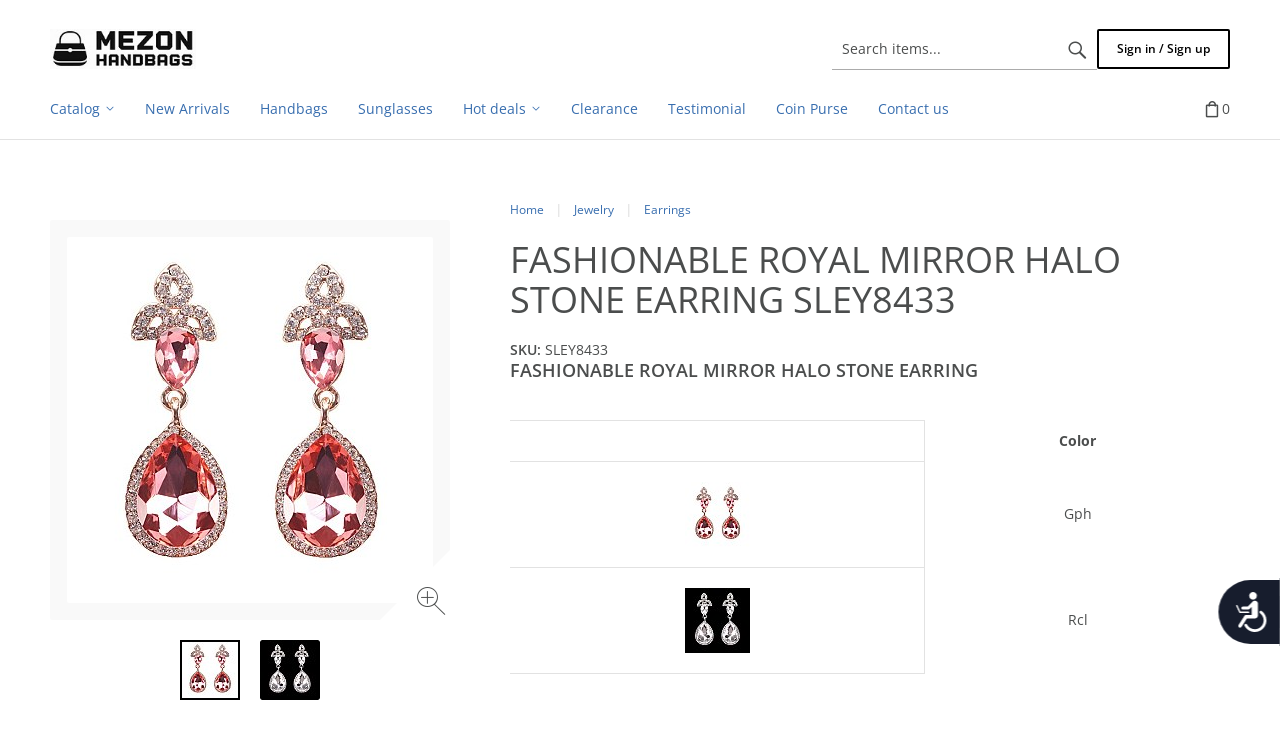

--- FILE ---
content_type: text/javascript
request_url: https://www.mezonhandbags.com/var/resources/js/539dfdeb46f6ac77df2cd3b27692bead804d41b7d881bf10a6c8ea8212ff9bc8.js?tstamp=1769662552
body_size: 24149
content:

/* AUTOGENERATED: table.js */
/* vim: set ts=2 sw=2 sts=2 et: */

/**
 * Copyright (c) 2001-present X-Cart Holdings LLC. All rights reserved.
 * See https://www.x-cart.com/license-agreement.html for license details.
 */

(() => {

  const shadowClassName = 'shadow';
  const scrolledClassName = 'scrolled';
  let table = document.querySelector('.variants-table');
  let block = table ? table.parentNode : null;
  let holder = block ? block.parentNode : null;

  if (holder) {

    let dw = 0;
    const updateDw = () => {
      dw = block.scrollWidth - block.getBoundingClientRect().width - 1;
    };

    const scrollEvent = () => {
      const isSetShadow = block.scrollLeft < dw;
      const hasShadow = holder.classList.contains(shadowClassName);
      const isScrolled = block.scrollLeft >= 1;
      const hasScrolledClass = holder.classList.contains(scrolledClassName);
      if (isSetShadow && !hasShadow) {
        holder.classList.add(shadowClassName);
      } else if (!isSetShadow && hasShadow) {
        holder.classList.remove(shadowClassName);
      }
      if (!isScrolled && hasScrolledClass) {
        holder.classList.remove(scrolledClassName);
      } else if (isScrolled && !hasScrolledClass) {
        holder.classList.add(scrolledClassName);
      }
    };

    const fullUpdate = () => {
      if (block) {
        updateDw();
        scrollEvent();
      }
    };

    const getAmountValues = (input) => (
      {
        current: (input.value === '' || input.value === '-') ? 0 : parseInt(input.value),
        min: parseInt(input.getAttribute("min")),
        max: parseInt(input.getAttribute("max"))
      }
    );

    const changeButtonsState = (block) => {
      const input = block.querySelector('.variants-table__qty-field');
      const decBtn = block.querySelector('.variants-table__qty-btn--dec');
      const incBtn = block.querySelector('.variants-table__qty-btn--inc');
      if (input) {
        const values = getAmountValues(input);
        if (decBtn) {
          const isDecBtnShouldBeDisabled = (values.current <= values.min);
          decBtn.disabled = isDecBtnShouldBeDisabled;
          decBtn.classList.toggle('disabled', isDecBtnShouldBeDisabled);
        }
        if (incBtn) {
          const isIncButtonShouldBeDisabled = (values.current >= values.max);
          incBtn.disabled = isIncButtonShouldBeDisabled;
          incBtn.classList.toggle('disabled', isIncButtonShouldBeDisabled);
        }
      }
    };

    const setProductAmount = (input, amount) => {
      const values = getAmountValues(input);
      if (typeof amount === 'undefined') {
        amount = values.current;
      }
      input.value = Math.max(values.min, Math.min(values.max, amount));
      changeButtonsState(input.parentNode);
    };

    const changeProductAmount = (block, dAmount) => {
      const input = block.querySelector('.variants-table__qty-field');
      if (input && dAmount !== 0) {
        setProductAmount(input, getAmountValues(input).current + dAmount);
      }
    };

    const decreaseProductAmount = (btn) => {
      changeProductAmount(btn.parentNode, -1);
    };

    const increaseProductAmount = (btn) => {
      changeProductAmount(btn.parentNode, 1);
    };

    const updateControllers = () => {
      table.querySelectorAll('.variants-table__qty-btn--dec:not(.handled)').forEach(btn => {
        btn.addEventListener('click', () => {
          decreaseProductAmount(btn);
        });
        btn.classList.add('handled');
      });
      table.querySelectorAll('.variants-table__qty-btn--inc:not(.handled)').forEach(btn => {
        btn.addEventListener('click', () => {
          increaseProductAmount(btn);
        });
        btn.classList.add('handled');
      });
      table.querySelectorAll('.variants-table__qty-field:not(.handled)').forEach(input => {
        input.addEventListener('input', () => {
          setProductAmount(input);
        });
        input.classList.add('handled');
      });
    };

    const initialActions = () => {
      if (block) {
        fullUpdate();
        updateControllers();
        block.addEventListener('scroll', scrollEvent, {passive: true});
      }
    };

    const cartUpdated = () => {
      table = document.querySelector('.variants-table');
      block = table ? table.parentNode : null;
      initialActions();
    };

    window.addEventListener('resize', fullUpdate, {passive: true});
    window.addEventListener('orientationchange', fullUpdate, {passive: true});

    initialActions();

    const target = document.querySelector('.product-details.box-product').parentNode;
    if (target) {
      const observer = new MutationObserver(() => {
        table = document.querySelector('.variants-table');
        block = table ? table.parentNode : null;
        holder = block ? block.parentNode : null;
        initialActions();
      });
      observer.observe(target, {attributes: false, childList: true, subtree: true} );
    }
  }

})();;
/* AUTOGENERATED: script.js */
/* vim: set ts=2 sw=2 sts=2 et: */

/**
 * Copyright (c) 2001-present X-Cart Holdings LLC. All rights reserved.
 * See https://www.x-cart.com/license-agreement.html for license details.
 */

// Get product attribute element by name
function product_attribute(name_of_attribute)
{
  var e = jQuery('form[name="add_to_cart"] :input').filter(
    function() {
      return this.name && this.name.search(name_of_attribute) !== -1;
    }
  );

  return e.get(0);
}

let textAttrCache = [];

function getAttributeValuesParams(product)
{
  let activeAttributeValues = '';
  let base = '.product-info-' + product.product_id;

  jQuery("ul.attribute-values input[type=checkbox]", jQuery(base).last()).each(function(index, elem) {
    activeAttributeValues += jQuery(elem).data('attribute-id') + '_';
    activeAttributeValues += jQuery(elem).is(":checked") ?  jQuery(elem).val() : jQuery(elem).data('unchecked');
    activeAttributeValues += ',';
  });

  jQuery("ul.attribute-values select", jQuery(base).last()).each(function(index, elem) {
    activeAttributeValues += jQuery(elem).data('attribute-id') + '_' + jQuery(elem).val() + ',';
  });

  jQuery("ul.attribute-values textarea", jQuery(base).last()).each(function(index, elem) {
    textAttrCache[jQuery(elem).data('attribute-id')] = jQuery(elem).val();
  });

  jQuery("ul.attribute-values input.blocks-input", jQuery(base).last()).each(function(index, elem) {
    activeAttributeValues += jQuery(elem).data('attribute-id') + '_' + jQuery(elem).val() + ',';
  });

  return {
    attribute_values: activeAttributeValues
  };
}

/**
 * Product attributes triggers are inputs and selectors
 * of the attribute-values block
 *
 * @returns {String}
 */
function getAttributeValuesTriggers()
{
  return 'ul.attribute-values input, ul.attribute-values select';
}

function getAttributeValuesShadowWidgets()
{
  return '.widget-fingerprint-product-price';
}

function bindAttributeValuesTriggers()
{
  const handler = function (productId) {
    xcart.trigger('update-product-page', productId);
  };

  const obj = jQuery("ul.attribute-values").closest('.product-details-info').find('form.product-details');
  if (obj.length > 0) {
    const productId = jQuery('input[name="product_id"]', obj).val();

    jQuery("ul.attribute-values input[type='checkbox']").unbind('change').bind('change', function () { handler(productId); });
    jQuery("ul.attribute-values input.blocks-input").unbind('change').bind('change', function () { handler(productId); });
    jQuery("ul.attribute-values select").unbind('change').bind('change', function () { handler(productId); });

    jQuery("ul.attribute-values textarea").each(function(index, elem) {
      if (textAttrCache[jQuery(elem).data('attribute-id')]) {
        jQuery(elem).val(textAttrCache[jQuery(elem).data('attribute-id')]);
      }
    });
  }
}

function BlocksSelector()
{
  jQuery('.product-details-info').on(
    'click',
    '.block-value:not(.selected)',
    function () {
      const $blockValue = jQuery(this);
      const blockValueId = $blockValue.data('value');
      const blockValueName = $blockValue.find('.block-value-name').html();
      const blockValueModifiers = $blockValue.data('modifiers');
      const blocksName = $blockValue.data('name');

      const $blocksSelector = $blockValue.closest('.blocks-selector');
      const $blocksTitle = $blocksSelector.find('.blocks-title');
      const $blocksInput = $blocksSelector.find('.blocks-input');

      $blocksTitle.removeClass('not-selected');
      $blocksInput.val(blockValueId).change();
      $blocksTitle.find('.attr-value-name').html(blockValueName);
      $blocksTitle.find('.attr-value-modifiers').html(blockValueModifiers);

      unselectAllBlocks(blocksName);
      $blockValue.addClass('selected');
    }
  );

  let timeout;
  let $tooltip;

  setTimeout(() => {
    jQuery('.product-details-info, .change-attribute-values').on({
      mouseenter: function () {
        $tooltip = jQuery(this).find('.unavailable-tooltip');
        timeout = setTimeout(function () {
          $tooltip.show(100);
        }, 250);
      },
      mouseleave: function () {
        clearTimeout(timeout);
        if ($tooltip !== undefined) {
          $tooltip.hide(100);
        }
      }
    }, '.block-value');
  }, 1);
}

function unselectAllBlocks(blocksName) {
  jQuery(`.block-value[data-name="${blocksName}"]`).removeClass('selected');
}

xcart.autoload(BlocksSelector);
xcart.bind('block.product.details.postprocess', BlocksSelector);
xcart.registerWidgetsParamsGetter('update-product-page', getAttributeValuesParams);
xcart.registerWidgetsTriggers('update-product-page', getAttributeValuesTriggers);
xcart.registerTriggersBind('update-product-page', bindAttributeValuesTriggers);
xcart.registerShadowWidgets('update-product-page', getAttributeValuesShadowWidgets);
xcart.registerShadowWidgets('update-product-page', function() {
  return '.widget-fingerprint-common-attributes';
});;
/* AUTOGENERATED: items_list.js */
/* vim: set ts=2 sw=2 sts=2 et: */

/**
 * Copyright (c) 2001-present X-Cart Holdings LLC. All rights reserved.
 * See https://www.x-cart.com/license-agreement.html for license details.
 */

// Main class
function ListsController(base)
{
  ListsController.superclass.constructor.apply(this, arguments);

  if (this.base && this.base.length) {
    this.block = this.getListView();
  }
}

extend(ListsController, AController);

ListsController.prototype.name = 'ItemsListController';

ListsController.prototype.findPattern = '.items-list';

ListsController.prototype.block = null;

ListsController.prototype.selfUpdated = false;

ListsController.prototype.getListView = function()
{
  return new ListView(this.base);
};

// Initialize controller
ListsController.prototype.initialize = function()
{
  var o = this;

  this.base.bind(
    'reload',
    function(event, box) {
      o.bind(box);
    }
  );
};

/**
 * Main widget (listView)
 */

function ListView(base)
{
  this.widgetClass  = xcart.getCommentedData(base, 'widget_class');
  this.widgetTarget = xcart.getCommentedData(base, 'widget_target');
  this.widgetParams = xcart.getCommentedData(base, 'widget_params');
  this.replaceState = xcart.getCommentedData(base, 'replaceState');
  this.replaceStatePrefix = xcart.getCommentedData(base, 'replaceStatePrefix');
  this.listenToGetParams = xcart.getCommentedData(base, 'listenToGetParams');

  ListView.superclass.constructor.apply(this, arguments);
}

extend(ListView, ALoadable);

ListView.prototype.getCurrentPageIdParam = function() {
  const url = new URL(window.location);
  const urlParams = url.searchParams;

  return urlParams.has('pageId')
    ? { 'pageId': parseInt(urlParams.get('pageId'), 10) }
    : {};
};

ListView.prototype.load = function(params)
{
  if (this.replaceState) {
    this.doReplaceState(params);
  }

  if (this.listenToGetParams) {
    const url = new URL(window.location);
    const urlParams = url.searchParams;

    _.mapObject(params, (value, key) => {
      if (key === 'pageId') {
        urlParams.set(key, value);
      }

      if (key !== 'pageId' && key !== 'displayMode') {
        urlParams.delete('pageId');
      }
    });


    url.searchParams = urlParams.toString();

    history.pushState({}, null, url.toString());
  }

  if (!xcart.isRequesterEnabled) {
    return false;
  }

  if (this.isLoading) {
    this.deferredLoad = true;
    return true;
  }

  this.isLoading = true;
  this.deferredLoad = false;

  this.lastLoadParams = params;

  const newUrl = this.buildWidgetRequestURL(params);

  if (this.base) {
    this.base.trigger('preload', [this, newUrl]);

    if (typeof(this.preloadHandler) == 'function') {
      // Call preload event handler
      this.preloadHandler.call(this.base);
    }
  }

  var state = { 'widget': this, 'url': newUrl, 'options': this.getLoaderOptions() }

  this.triggerVent('preload', state);

  this.saveState();

  this.shade();

  state.xhr = xcart.get(state.url, this.loadHandlerCallback, null, state.options);

  this.triggerVent('afterload', state);

  return state.xhr;
};


ListView.prototype.shadeWidget = true;

ListView.prototype.sessionCell = null;

ListView.prototype.postprocess = function(isSuccess, initial)
{
  ListView.superclass.postprocess.apply(this, arguments);

  if (isSuccess) {

    const o = this;

    // Register page click handler
    jQuery('.pagination a', this.base).click(
      function() {
        // scroll page to list top
        jQuery('html, body').animate({scrollTop: o.base.offset().top});

        return !o.load({'pageId': xcart.getValueFromClass(this, 'page')});
      }
    );
    jQuery('input.page-length').validationEngine();

    // Register page count change handler
    jQuery('input.page-length', this.base).change(
      function() {
        if (!o.isLoading) {
          if(!jQuery(this).validationEngine('validate')) {
            count = parseInt(jQuery(this).val());

            if (isNaN(count)) {
              //TODO We must take it from the previous widget parameters ...
              count = 10;

            } else if (count < 1) {
              count = 1;
            }

            if (count != jQuery(this).val()) {
              jQuery(this).val(count);
            }

            o.load({
              'pageId': 1,
              'itemsPerPage': count
            });
          }
        }
      }
    );

    jQuery('input.page-length', this.base).keypress(
      function(event) {
        if (event.keyCode == 13) {
          jQuery(event.currentTarget).change();
        }
      }
    );

    window.addEventListener('popstate', function () {
      if (xcart.getCommentedData(o.base, 'listenToGetParams')) {
        location.reload();
      }
    });
  }
};;
/* AUTOGENERATED: items_list.js */
/* vim: set ts=2 sw=2 sts=2 et: */

/**
 * Copyright (c) 2001-present X-Cart Holdings LLC. All rights reserved.
 * See https://www.x-cart.com/license-agreement.html for license details.
 */

decorate(
  'ListView',
  'postprocess',
  function(isSuccess, initial)
  {
    arguments.callee.previousMethod.apply(this, arguments);

    if (isSuccess) {
      var o = this;

      jQuery('.per-page-box .list-type-grid a', this.base).click(function () {
        jQuery('html, body').animate({scrollTop: o.base.offset().top});
        return !o.load({
          'pageId': 1,
          'itemsPerPage': jQuery(this).data('items-per-page')
        });
      });
    }
  }
);;
/* AUTOGENERATED: products_list.js */
/* vim: set ts=2 sw=2 sts=2 et: */

/**
 * Copyright (c) 2001-present X-Cart Holdings LLC. All rights reserved.
 * See https://www.x-cart.com/license-agreement.html for license details.
 */

function ProductsListView(base)
{
  ProductsListView.superclass.constructor.apply(this, arguments);

  xcart.bind('popup.close', _.bind(this.handleCloseQuickLookPopup, this));

  this.requests = [];
}

extend(ProductsListView, ListView);

// Products list class
function ProductsListController(base)
{
  ProductsListController.superclass.constructor.apply(this, arguments);

  xcart.bind('updateCart', _.bind(this.updateCartHandler, this));
}

extend(ProductsListController, ListsController);

ProductsListController.prototype.name = 'ProductsListController';

ProductsListController.prototype.findPattern += '.items-list-products';

ProductsListController.prototype.getListView = function()
{
  return new ProductsListView(this.base);
};

ProductsListController.prototype.updateCartHandler = function(event, data) {
  if (_.isUndefined(data.items)) {
    return;
  }

  for (let i = 0; i < data.items.length; i++) {
    if (data.items[i].object_type == 'product') {

      // Added mark
      const productPattern = '.product.productid-' + data.items[i].object_id;
      const product = jQuery(productPattern, this.base);
      const oldQty = product.find('.qty-in-cart').val();

      if (
        !oldQty
        || !data.items[i].quantity_change
        || !product.hasClass('qty-update-is-needed')
      ) {
        return;
      }

      const newQty = parseInt(oldQty) + data.items[i].quantity_change;

      if (newQty > 0) {
        product.addClass('product-added');
        if (this.block) {
          this.block.triggerVent('item.addedToCart', {'view': this, 'item': product});
        }

      } else {
        product.removeClass('product-added');
        if (this.block) {
          this.block.triggerVent('item.removedFromCart', {'view': this, 'item': product});
        }
      }

      if (product.hasClass('qty-update-is-needed')) {
        product
          .find('.qty-in-cart')
          .val(newQty);

        product.removeClass('qty-update-is-needed');
      }

      // Check inventory limit
      if (data.items[i].is_limit) {
        product.addClass('out-of-stock');

        product
          .find('.increase-qty')
          .prop('disabled', true);

        product
          .find('.add-to-cart')
          .prop('disabled', true);

        if (this.block) {
          this.block.triggerVent('item.outOfStock', {'view': this, 'item': product});
        }

      } else {
        product.removeClass('out-of-stock all-stock-in-cart')

        product
          .find('.increase-qty')
          .prop('disabled', false);

        product
          .find('.add-to-cart')
          .prop('disabled', false);

        if (this.block) {
          this.block.triggerVent('item.stockIncrease', {'view': this, 'item': product});
        }
      }
    }
  }
};

ProductsListView.prototype.postprocess = function(isSuccess, initial)
{
  ProductsListView.superclass.postprocess.apply(this, arguments);

  const self = this;

  if (isSuccess) {

    // Column switcher for 'table' display mode
    jQuery('.products-table .column-switcher', this.base).commonController('markAsColumnSwitcher');

    const currentPageIdParam = self.getCurrentPageIdParam();

    // Register "Changing display mode" handler
    jQuery('.display-modes a', this.base).click(
      function() {
        return !self.load({
          ...currentPageIdParam,
          'displayMode': jQuery(this).attr('class')
        });
      }
    );

    // Register "Sort by" selector handler
    jQuery('.sort-crit a', this.base).click(
      function () {
        return !self.load({
          'pageId': 1,
          'sortBy': jQuery(this).data('sort-by'),
          'sortOrder': jQuery(this).data('sort-order'),
          'mode': 'append'
        });
      }
    );

    xcart.bind(
      'afterPopupPlace',
      function() {
        new ProductDetailsController(jQuery('.ui-dialog div.product-quicklook'));
      }
    );

    // Manual set cell's height
    this.base.find('table.products-grid tr').each(
      function () {
        let height = 0;
        jQuery('div.product', this).each(
          function() {
            height = Math.max(height, jQuery(this).height());
          }
        );
      }
    );

    // Process click on 'Add to cart' buttons by AJAX
    jQuery('.add-to-cart, .increase-qty', this.base).not('.link').each(
      function (index, elem) {
        jQuery(elem).click(function() {

          let product = $(elem).closest('.product-cell').find('.product');
          if (!product.length) {
            product = $(elem).closest('.product-cell');
          }

          const pid = xcart.getValueFromClass(product, 'productid');
          const forceOptions = product.is('.need-choose-options');
          const changeQuantityButtons = self.getChangeQuantityButtons(product);

          if (pid && !self.isLoading) {
            changeQuantityButtons.forEach((button) => {
              button.element.prop('disabled', true);
            });
          }

          product.addClass('qty-update-is-needed');

          if (forceOptions) {
            changeQuantityButtons.forEach((button) => {
              button.element.prop('disabled', button.disabledState);
            });
            self.openQuickLook(product);
          } else {
            xcart.trigger('addToCartViaClick', {productId: pid});

            self.addToCart(elem)
              .always(function() {
                changeQuantityButtons.forEach((button) => {
                  button.element.prop('disabled', button.disabledState);
                });
              });
          }
        });
      }
    );

    // Process click on 'Decrease quantity' button by AJAX
    jQuery('.decrease-qty', this.base).each(
      function (index, elem) {
        jQuery(elem).click(function() {
          let product = $(elem).closest('.product-cell').find('.product');
          if (!product.length) {
            product = $(elem).closest('.product-cell');
          }

          const pid = xcart.getValueFromClass(product, 'productid');
          const changeQuantityButtons = self.getChangeQuantityButtons(product);

          if (pid && !self.isLoading) {
            changeQuantityButtons.forEach((button) => {
              button.element.prop('disabled', true);
            });
          }

          product.addClass('qty-update-is-needed');

          xcart.trigger('removeFromCartViaClick', {productId: pid});

          self.removeFromCart(elem)
            .always(function() {
              changeQuantityButtons.forEach((button) => {
                button.element.prop('disabled', button.disabledState);
              });
            });
        });
      }
    );
  } // if (isSuccess)
}; // ProductsListView.prototype.postprocess()


ProductsListView.prototype.productPattern = '.products-grid .product, .products-list .product, .products-sidebar .product';


// Post AJAX request to add product to cart
ProductsListView.prototype.addToCart = function (elem) {
  const $elem = jQuery(elem);
  const pid = xcart.getValueFromClass($elem, 'productid');

  let xhr = new $.Deferred();

  if (pid && !this.isLoading) {
    if (this) {
      xhr = xcart.post(
        URLHandler.buildURL({ target: 'cart', action: 'add' }),
        _.bind(this.handleAddToCart, this),
        this.addToCartRequestParams($elem),
        {
          rpc: true
        }
      );
    }
  } else {
    xhr.reject();
  }

  return xhr;
};

ProductsListView.prototype.addToCartRequestParams = function ($elem) {
  const pid = xcart.getValueFromClass($elem, 'productid');
  const isProductAdded = ($elem.closest('.product-added').length > 0);

  return {
    target: 'cart',
    action: 'add',
    product_id: pid,
    addLastUpdatedItem: isProductAdded
  }
}

ProductsListView.prototype.handleAddToCart = function (XMLHttpRequest, textStatus, data, isValid) {
  if (!isValid) {
    xcart.trigger(
      'message',
      {
        text: 'An error occurred during adding the product to cart. Please refresh the page and try to add the product to cart again or contact the store administrator.',
        type: 'error'
      }
    );
  }
};

// Post AJAX request to remove product from cart
ProductsListView.prototype.removeFromCart = function (elem) {
  const $elem = jQuery(elem);
  const pid = xcart.getValueFromClass($elem, 'productid');

  let xhr = new $.Deferred();

  if (pid && !this.isLoading) {
    if (this) {
      xhr = xcart.post(
        URLHandler.buildURL({ target: 'cart', action: 'remove' }),
        _.bind(this.handleRemoveFromCart, this),
        this.removeFormCartRequestParams($elem),
        {
          rpc: true
        }
      );
    }
  } else {
    xhr.reject();
  }

  return xhr;
};

ProductsListView.prototype.removeFormCartRequestParams = function (elem) {
  const pid = xcart.getValueFromClass(elem, 'productid');

  return {
    target:     'cart',
    action:     'remove',
    product_id: pid
  }
}

ProductsListView.prototype.handleRemoveFromCart = function (XMLHttpRequest, textStatus, data, isValid) {
  if (!isValid) {
    xcart.trigger(
      'message',
      {
        text: 'An error occurred during removing the product from cart. Please refresh the page and try to remove the product from cart again or contact the store administrator.',
        type: 'error'
      }
    );
  }
};

ProductsListView.prototype.focusOnFirstOption = _.once(function() {
  xcart.bind('afterPopupPlace', function(event, data){
    if (popup.currentPopup.box.hasClass('ctrl-customer-quicklook')) {
      const option = popup.currentPopup.box.find('.editable-attributes select, input').filter(':visible').first();
      option.focus();
    }
  })
});

ProductsListView.prototype.openQuickLook = function(elem) {
  this.focusOnFirstOption();
  return !popup.load(
    URLHandler.buildURL(this.openQuickLookParams(elem)),
    function () {
      jQuery('.formError').hide();
    },
    50000
  );
};

ProductsListView.prototype.handleCloseQuickLookPopup = function(event, data)
{
  if (data.box && data.box.find('.product-quicklook').length > 0 && jQuery('body').find(data.box).length > 0) {
    data.box.dialog('destroy');
    data.box.remove();
  }
};

ProductsListView.prototype.openQuickLookParams = function (elem) {
  const product_id = xcart.getValueFromClass(elem, 'productid');

  return {
    target:      'quick_look',
    action:      '',
    product_id:  product_id,
    only_center: 1
  }
}

// Get event namespace (prefix)
ProductsListView.prototype.getEventNamespace = function () {
  return 'list.products';
};

ProductsListView.prototype.getChangeQuantityButtons = function (product) {
  const result = [];
  const buttons = [
    product.find('.add-to-cart'),
    product.find('.increase-qty'),
    product.find('.decrease-qty')
  ];

  buttons.forEach((button) => {
    result.push({
      'element': button,
      'disabledState': button.prop('disabled')
    })
  });

  return result;
}

/**
 * Load product lists controller
 */
xcart.autoload(ProductsListController);;
/* AUTOGENERATED: controller_quicklook.js */
/* vim: set ts=2 sw=2 sts=2 et: */

/**
 * Copyright (c) 2001-present X-Cart Holdings LLC. All rights reserved.
 * See https://www.x-cart.com/license-agreement.html for license details.
 */

window.ProductQuickLookVariantViewLoading = false;

/**
 * Controller
 */
function ProductQuickLookVariantView (base) {
  this.base = jQuery(base);
  const self = this;

  xcart.bind(
    'update-product-page',
    function(event, productId) {
      self.loadVariantsImages(productId);
    }
  );
}

ProductQuickLookVariantView.autoload = function()
{
  if (jQuery('.ui-dialog.ui-widget').length > 1) {
    const $dialogWidget = jQuery('.ui-dialog.ui-widget:not(:last)');
    $dialogWidget.off();
    $dialogWidget.remove();
  }

  jQuery('.widget-controller .product-quicklook .product-photo').each(
    function() {
      new ProductQuickLookVariantView(this);
    }
  );
};

// Load variant image
ProductQuickLookVariantView.prototype.loadVariantsImages = function(productId, shade)
{
  this.base = jQuery('.widget-controller .product-quicklook .product-photo');
  if (this.base.parent().siblings('.has-variants-mark').length > 0
      && this.base.parent().siblings('.has-variants-mark').data('value')
      && window.ProductQuickLookVariantViewLoading === false
  ) {
    window.ProductQuickLookVariantViewLoading = true;
    if (shade) {
      this.base.find('.image').append('<div class="single-progress-mark"><div></div></div>');
    }

    this.loadVariantsImagesShade = shade;

    // Request variant images info
    xcart.get(
      URLHandler.buildURL(this.getURLParametersForLoadVariantsImages(productId)),
      _.bind(this.handleLoadVariantsImages, this),
      null,
      {dataType: 'json'}
    );
  }
};

// Get URL parameters for variant image loading routine
ProductQuickLookVariantView.prototype.getURLParametersForLoadVariantsImages = function(productId)
{
  let params = {product_id: productId};
  params = array_merge(params, xcart.getWidgetsParams('update-product-page', params));

  return array_merge({'target': 'product', 'action': 'get_variant_images'}, params);
};

// Load variant image handler
ProductQuickLookVariantView.prototype.handleLoadVariantsImages = function (XMLHttpRequest, textStatus, data)
{
  if (data && _.isString(data)) {
    data = jQuery.parseJSON(data);
  }

  if (this.base.closest('.product-quicklook').find('.product-image-gallery:visible').length > 0) {
    this.processVariantImageAsGallery(data);
  } else {
    this.processVariantImageAsImage(data);
  }

  if (this.loadVariantsImagesShade) {
    this.base.find('.product-details-info .single-progress-mark').remove();
  }

  window.ProductQuickLookVariantViewLoading = false;
};

ProductQuickLookVariantView.prototype.processVariantImageAsGallery = function (data) {
  const self = this,
    galleries = this.base.closest('.product-quicklook').find('.product-image-gallery');

  let imageChanged = false;

  galleries.each(function () {
    const $gallery = jQuery(this);

    if (data && _.isObject(data)) {
      imageChanged = imageChanged || $gallery.find('li.variant-image a').attr('href') !== data.full.url;

      if (imageChanged) {
        // Remove old variant image
        $gallery.find('li.variant-image').remove();

        // Change images
        const li = $gallery.find('li').eq(0).clone(true);
        let elm = li.find('a img');

        elm.attr('width', data.gallery.w)
          .attr('height', data.gallery.h)
          .attr('src', data.gallery.url)
          .attr('srcset', data.gallery.srcset)
          .attr('alt', data.gallery.alt)
          .css({
            width: data.gallery.w + 'px',
            height: data.gallery.h + 'px'
          });

        elm = li.find('img.middle');
        elm.attr('width', data.main.w)
          .attr('height', data.main.h)
          .attr('src', data.main.url)
          .attr('srcset', data.main.srcset)
          .attr('alt', data.main.alt)
          .css({
            width: data.main.w + 'px',
            height: data.main.h + 'px'
          });

        // Change gallery link
        li.find('a')
          .attr('href', data.full.url)
          .attr('rev', 'width: ' + data.full.w + ', height: ' + data.full.h);

        li.addClass('variant-image');

        $gallery.find('li').eq(0).before(li);

        // Gallery icon vertical alignment
        const margin = (li.height() - li.find('a img').height()) / 2;

        li.find('a img').css({
          'margin-top': Math.ceil(margin) + 'px',
          'margin-bottom': Math.floor(margin) + 'px'
        });
      }

    } else if ($gallery.find('li.variant-image').length > 0) {
      imageChanged = true;

      // Remove old variant image
      $gallery.find('li.variant-image').remove();
    }
  });
  if (imageChanged) {
    self.initializeGallery();
    xcart.trigger('initialize-product-gallery');

    self.applyToGalleries(function (gallery) {
      if (gallery.get(0)) {
        $(gallery.get(0)).find('a').click();
      }
    });
  }
};

ProductQuickLookVariantView.prototype.initializeGallery = function ()
{
  const self = this;
  self.galleries = [];
  jQuery('.product-image-gallery', this.base.closest('.product-quicklook')).each(function () {
    self.galleries.push($(this).find('li'));
  });
};

ProductQuickLookVariantView.prototype.applyToGalleries = function (callback)
{
  if (this.galleries) {
    const self = this;
    this.galleries.forEach(function (gallery) {
      callback.apply(self, [gallery]);
    });
  }
};

ProductQuickLookVariantView.prototype.processVariantImageAsImage = function(data)
{
  if (data && _.isObject(data)) {
    const elm = this.base.find('img.product-thumbnail');
    elm.attr('width', data.main.w)
      .attr('height', data.main.h)
      .attr('src', data.main.url)
      .attr('srcset', data.main.srcset)
      .attr('alt', data.main.alt)
      .css({
        width: data.main.w + 'px',
        height: data.main.h + 'px'
      });

    this.base.find('a.cloud-zoom').attr('href', data.full.url);
    this.base.find('.cloud-zoom').trigger('cloud-zoom');

  } else {
    this.applyDefaultImage();
  }

};

ProductQuickLookVariantView.prototype.applyDefaultImage = function()
{
  const img = this.base.siblings('.default-image').find('img');
  const elm = this.base.find('img.product-thumbnail');

  elm.attr('src', img.attr('src'))
    .attr('width', img.attr('width'))
    .attr('height', img.attr('height'))
    .css({
      'width':  img.attr('width') + 'px',
      'height': img.attr('height') + 'px'
    });

  this.base.find('a.cloud-zoom').attr('href', img.attr('src'));

  this.base.find('.loupe').hide();

  const zoom = this.base.find('a.cloud-zoom').data('zoom');
  if (zoom) {
    zoom.destroy();
  }
  this.base.find('a.cloud-zoom')
    .unbind('click')
    .click(function() { return false; });
};


xcart.autoload(ProductQuickLookVariantView);

xcart.microhandlers.add(
  'ProductQuickLookVariantView',
  '.widget-controller .product-quicklook .product-photo',
  function () {
    ProductQuickLookVariantView.autoload();
  }
);;
/* AUTOGENERATED: details_gallery.js */
/* vim: set ts=2 sw=2 sts=2 et: */

/**
 * Copyright (c) 2001-present X-Cart Holdings LLC. All rights reserved.
 * See https://www.x-cart.com/license-agreement.html for license details.
 */

xcart.bind('init-cycle-gallery', function () {
  var initGallery = function() {
      $(this).data(jQuery.extend({}, xcart.getCommentedData($(this)), $(this).data()));
      var count = $(this).data('cycle-carousel-visible');

      if (!$(this).find('.cycle-carousel-wrap').length) {
          if ($(this).find($(this).data('cycle-slides')).length <= count) {
              $($(this).data('cycle-next')).hide();
              $($(this).data('cycle-prev')).hide();
          } else {
              $($(this).data('cycle-next')).show();
              $($(this).data('cycle-prev')).show();
              $(this).cycle({
                slideCss: ''
              });
          }
      }
  };

  var changeVisibleElemsCount = function() {
      var elemCount = Math.floor($(this).closest('.slides').width() / $(this).find('li').first().outerWidth(true));
      elemCount = Math.min(elemCount, $(this).find('li').length);
      var changed = false;

      if ($(this).data('cycle-carousel-visible') != elemCount && !isNaN(elemCount)) {
          $(this).attr('data-cycle-carousel-visible', elemCount);
          $(this).data('cycle-carousel-visible', elemCount);
          if ($(this).data('cycle.opts') !== undefined) {
              $(this).cycle('destroy');
          }
          changed = true;
      }

      return changed;
  };

  $('.product-image-gallery .cycle-slideshow').each(function () {
    changeVisibleElemsCount.apply(this);

    $(window).resize(_.debounce(_.bind(function () {
      if (changeVisibleElemsCount.apply(this)) {
        initGallery.apply(this);
      }
    },this), 50));

    initGallery.apply(this);
  });
});

jQuery(function () {
  xcart.trigger('init-cycle-gallery');

  xcart.bind('block.product.details.postprocess', function () {
    xcart.trigger('init-cycle-gallery');
  });

  $('.cycle-cloak.cycle-slideshow')
    .on('cycle-initialized', function (event, opts) {
      $(this).removeClass('.cycle-cloak');
    })
    .on('cycle-update-view', function () {
      $(this).height($(this).find('.cycle-carousel-wrap').outerHeight(true));
    });
});;
/* AUTOGENERATED: jquery.cycle2.min.js */
/*!
* jQuery Cycle2; version: 2.1.6 build: 20141007
* http://jquery.malsup.com/cycle2/
* Copyright (c) 2014 M. Alsup; Dual licensed: MIT/GPL
*/
!function(a){"use strict";function b(a){return(a||"").toLowerCase()}var c="2.1.6";a.fn.cycle=function(c){var d;return 0!==this.length||a.isReady?this.each(function(){var d,e,f,g,h=a(this),i=a.fn.cycle.log;if(!h.data("cycle.opts")){(h.data("cycle-log")===!1||c&&c.log===!1||e&&e.log===!1)&&(i=a.noop),i("--c2 init--"),d=h.data();for(var j in d)d.hasOwnProperty(j)&&/^cycle[A-Z]+/.test(j)&&(g=d[j],f=j.match(/^cycle(.*)/)[1].replace(/^[A-Z]/,b),i(f+":",g,"("+typeof g+")"),d[f]=g);e=a.extend({},a.fn.cycle.defaults,d,c||{}),e.timeoutId=0,e.paused=e.paused||!1,e.container=h,e._maxZ=e.maxZ,e.API=a.extend({_container:h},a.fn.cycle.API),e.API.log=i,e.API.trigger=function(a,b){return e.container.trigger(a,b),e.API},h.data("cycle.opts",e),h.data("cycle.API",e.API),e.API.trigger("cycle-bootstrap",[e,e.API]),e.API.addInitialSlides(),e.API.preInitSlideshow(),e.slides.length&&e.API.initSlideshow()}}):(d={s:this.selector,c:this.context},a.fn.cycle.log("requeuing slideshow (dom not ready)"),a(function(){a(d.s,d.c).cycle(c)}),this)},a.fn.cycle.API={opts:function(){return this._container.data("cycle.opts")},addInitialSlides:function(){var b=this.opts(),c=b.slides;b.slideCount=0,b.slides=a(),c=c.jquery?c:b.container.find(c),b.random&&c.sort(function(){return Math.random()-.5}),b.API.add(c)},preInitSlideshow:function(){var b=this.opts();b.API.trigger("cycle-pre-initialize",[b]);var c=a.fn.cycle.transitions[b.fx];c&&a.isFunction(c.preInit)&&c.preInit(b),b._preInitialized=!0},postInitSlideshow:function(){var b=this.opts();b.API.trigger("cycle-post-initialize",[b]);var c=a.fn.cycle.transitions[b.fx];c&&a.isFunction(c.postInit)&&c.postInit(b)},initSlideshow:function(){var b,c=this.opts(),d=c.container;c.API.calcFirstSlide(),"static"==c.container.css("position")&&c.container.css("position","relative"),a(c.slides[c.currSlide]).css({opacity:1,display:"block",visibility:"visible"}),c.API.stackSlides(c.slides[c.currSlide],c.slides[c.nextSlide],!c.reverse),c.pauseOnHover&&(c.pauseOnHover!==!0&&(d=a(c.pauseOnHover)),d.hover(function(){c.API.pause(!0)},function(){c.API.resume(!0)})),c.timeout&&(b=c.API.getSlideOpts(c.currSlide),c.API.queueTransition(b,b.timeout+c.delay)),c._initialized=!0,c.API.updateView(!0),c.API.trigger("cycle-initialized",[c]),c.API.postInitSlideshow()},pause:function(b){var c=this.opts(),d=c.API.getSlideOpts(),e=c.hoverPaused||c.paused;b?c.hoverPaused=!0:c.paused=!0,e||(c.container.addClass("cycle-paused"),c.API.trigger("cycle-paused",[c]).log("cycle-paused"),d.timeout&&(clearTimeout(c.timeoutId),c.timeoutId=0,c._remainingTimeout-=a.now()-c._lastQueue,(c._remainingTimeout<0||isNaN(c._remainingTimeout))&&(c._remainingTimeout=void 0)))},resume:function(a){var b=this.opts(),c=!b.hoverPaused&&!b.paused;a?b.hoverPaused=!1:b.paused=!1,c||(b.container.removeClass("cycle-paused"),0===b.slides.filter(":animated").length&&b.API.queueTransition(b.API.getSlideOpts(),b._remainingTimeout),b.API.trigger("cycle-resumed",[b,b._remainingTimeout]).log("cycle-resumed"))},add:function(b,c){var d,e=this.opts(),f=e.slideCount,g=!1;"string"==a.type(b)&&(b=a.trim(b)),a(b).each(function(){var b,d=a(this);c?e.container.prepend(d):e.container.append(d),e.slideCount++,b=e.API.buildSlideOpts(d),e.slides=c?a(d).add(e.slides):e.slides.add(d),e.API.initSlide(b,d,--e._maxZ),d.data("cycle.opts",b),e.API.trigger("cycle-slide-added",[e,b,d])}),e.API.updateView(!0),g=e._preInitialized&&2>f&&e.slideCount>=1,g&&(e._initialized?e.timeout&&(d=e.slides.length,e.nextSlide=e.reverse?d-1:1,e.timeoutId||e.API.queueTransition(e)):e.API.initSlideshow())},calcFirstSlide:function(){var a,b=this.opts();a=parseInt(b.startingSlide||0,10),(a>=b.slides.length||0>a)&&(a=0),b.currSlide=a,b.reverse?(b.nextSlide=a-1,b.nextSlide<0&&(b.nextSlide=b.slides.length-1)):(b.nextSlide=a+1,b.nextSlide==b.slides.length&&(b.nextSlide=0))},calcNextSlide:function(){var a,b=this.opts();b.reverse?(a=b.nextSlide-1<0,b.nextSlide=a?b.slideCount-1:b.nextSlide-1,b.currSlide=a?0:b.nextSlide+1):(a=b.nextSlide+1==b.slides.length,b.nextSlide=a?0:b.nextSlide+1,b.currSlide=a?b.slides.length-1:b.nextSlide-1)},calcTx:function(b,c){var d,e=b;return e._tempFx?d=a.fn.cycle.transitions[e._tempFx]:c&&e.manualFx&&(d=a.fn.cycle.transitions[e.manualFx]),d||(d=a.fn.cycle.transitions[e.fx]),e._tempFx=null,this.opts()._tempFx=null,d||(d=a.fn.cycle.transitions.fade,e.API.log('Transition "'+e.fx+'" not found.  Using fade.')),d},prepareTx:function(a,b){var c,d,e,f,g,h=this.opts();return h.slideCount<2?void(h.timeoutId=0):(!a||h.busy&&!h.manualTrump||(h.API.stopTransition(),h.busy=!1,clearTimeout(h.timeoutId),h.timeoutId=0),void(h.busy||(0!==h.timeoutId||a)&&(d=h.slides[h.currSlide],e=h.slides[h.nextSlide],f=h.API.getSlideOpts(h.nextSlide),g=h.API.calcTx(f,a),h._tx=g,a&&void 0!==f.manualSpeed&&(f.speed=f.manualSpeed),h.nextSlide!=h.currSlide&&(a||!h.paused&&!h.hoverPaused&&h.timeout)?(h.API.trigger("cycle-before",[f,d,e,b]),g.before&&g.before(f,d,e,b),c=function(){h.busy=!1,h.container.data("cycle.opts")&&(g.after&&g.after(f,d,e,b),h.API.trigger("cycle-after",[f,d,e,b]),h.API.queueTransition(f),h.API.updateView(!0))},h.busy=!0,g.transition?g.transition(f,d,e,b,c):h.API.doTransition(f,d,e,b,c),h.API.calcNextSlide(),h.API.updateView()):h.API.queueTransition(f))))},doTransition:function(b,c,d,e,f){var g=b,h=a(c),i=a(d),j=function(){i.animate(g.animIn||{opacity:1},g.speed,g.easeIn||g.easing,f)};i.css(g.cssBefore||{}),h.animate(g.animOut||{},g.speed,g.easeOut||g.easing,function(){h.css(g.cssAfter||{}),g.sync||j()}),g.sync&&j()},queueTransition:function(b,c){var d=this.opts(),e=void 0!==c?c:b.timeout;return 0===d.nextSlide&&0===--d.loop?(d.API.log("terminating; loop=0"),d.timeout=0,e?setTimeout(function(){d.API.trigger("cycle-finished",[d])},e):d.API.trigger("cycle-finished",[d]),void(d.nextSlide=d.currSlide)):void 0!==d.continueAuto&&(d.continueAuto===!1||a.isFunction(d.continueAuto)&&d.continueAuto()===!1)?(d.API.log("terminating automatic transitions"),d.timeout=0,void(d.timeoutId&&clearTimeout(d.timeoutId))):void(e&&(d._lastQueue=a.now(),void 0===c&&(d._remainingTimeout=b.timeout),d.paused||d.hoverPaused||(d.timeoutId=setTimeout(function(){d.API.prepareTx(!1,!d.reverse)},e))))},stopTransition:function(){var a=this.opts();a.slides.filter(":animated").length&&(a.slides.stop(!1,!0),a.API.trigger("cycle-transition-stopped",[a])),a._tx&&a._tx.stopTransition&&a._tx.stopTransition(a)},advanceSlide:function(a){var b=this.opts();return clearTimeout(b.timeoutId),b.timeoutId=0,b.nextSlide=b.currSlide+a,b.nextSlide<0?b.nextSlide=b.slides.length-1:b.nextSlide>=b.slides.length&&(b.nextSlide=0),b.API.prepareTx(!0,a>=0),!1},buildSlideOpts:function(c){var d,e,f=this.opts(),g=c.data()||{};for(var h in g)g.hasOwnProperty(h)&&/^cycle[A-Z]+/.test(h)&&(d=g[h],e=h.match(/^cycle(.*)/)[1].replace(/^[A-Z]/,b),f.API.log("["+(f.slideCount-1)+"]",e+":",d,"("+typeof d+")"),g[e]=d);g=a.extend({},a.fn.cycle.defaults,f,g),g.slideNum=f.slideCount;try{delete g.API,delete g.slideCount,delete g.currSlide,delete g.nextSlide,delete g.slides}catch(i){}return g},getSlideOpts:function(b){var c=this.opts();void 0===b&&(b=c.currSlide);var d=c.slides[b],e=a(d).data("cycle.opts");return a.extend({},c,e)},initSlide:function(b,c,d){var e=this.opts();c.css(b.slideCss||{}),d>0&&c.css("zIndex",d),isNaN(b.speed)&&(b.speed=a.fx.speeds[b.speed]||a.fx.speeds._default),b.sync||(b.speed=b.speed/2),c.addClass(e.slideClass)},updateView:function(a,b){var c=this.opts();if(c._initialized){var d=c.API.getSlideOpts(),e=c.slides[c.currSlide];!a&&b!==!0&&(c.API.trigger("cycle-update-view-before",[c,d,e]),c.updateView<0)||(c.slideActiveClass&&c.slides.removeClass(c.slideActiveClass).eq(c.currSlide).addClass(c.slideActiveClass),a&&c.hideNonActive&&c.slides.filter(":not(."+c.slideActiveClass+")").css("visibility","hidden"),0===c.updateView&&setTimeout(function(){c.API.trigger("cycle-update-view",[c,d,e,a])},d.speed/(c.sync?2:1)),0!==c.updateView&&c.API.trigger("cycle-update-view",[c,d,e,a]),a&&c.API.trigger("cycle-update-view-after",[c,d,e]))}},getComponent:function(b){var c=this.opts(),d=c[b];return"string"==typeof d?/^\s*[\>|\+|~]/.test(d)?c.container.find(d):a(d):d.jquery?d:a(d)},stackSlides:function(b,c,d){var e=this.opts();b||(b=e.slides[e.currSlide],c=e.slides[e.nextSlide],d=!e.reverse),a(b).css("zIndex",e.maxZ);var f,g=e.maxZ-2,h=e.slideCount;if(d){for(f=e.currSlide+1;h>f;f++)a(e.slides[f]).css("zIndex",g--);for(f=0;f<e.currSlide;f++)a(e.slides[f]).css("zIndex",g--)}else{for(f=e.currSlide-1;f>=0;f--)a(e.slides[f]).css("zIndex",g--);for(f=h-1;f>e.currSlide;f--)a(e.slides[f]).css("zIndex",g--)}a(c).css("zIndex",e.maxZ-1)},getSlideIndex:function(a){return this.opts().slides.index(a)}},a.fn.cycle.log=function(){window.console&&console.log&&console.log("[cycle2] "+Array.prototype.join.call(arguments," "))},a.fn.cycle.version=function(){return"Cycle2: "+c},a.fn.cycle.transitions={custom:{},none:{before:function(a,b,c,d){a.API.stackSlides(c,b,d),a.cssBefore={opacity:1,visibility:"visible",display:"block"}}},fade:{before:function(b,c,d,e){var f=b.API.getSlideOpts(b.nextSlide).slideCss||{};b.API.stackSlides(c,d,e),b.cssBefore=a.extend(f,{opacity:0,visibility:"visible",display:"block"}),b.animIn={opacity:1},b.animOut={opacity:0}}},fadeout:{before:function(b,c,d,e){var f=b.API.getSlideOpts(b.nextSlide).slideCss||{};b.API.stackSlides(c,d,e),b.cssBefore=a.extend(f,{opacity:1,visibility:"visible",display:"block"}),b.animOut={opacity:0}}},scrollHorz:{before:function(a,b,c,d){a.API.stackSlides(b,c,d);var e=a.container.css("overflow","hidden").width();a.cssBefore={left:d?e:-e,top:0,opacity:1,visibility:"visible",display:"block"},a.cssAfter={zIndex:a._maxZ-2,left:0},a.animIn={left:0},a.animOut={left:d?-e:e}}}},a.fn.cycle.defaults={allowWrap:!0,autoSelector:".cycle-slideshow[data-cycle-auto-init!=false]",delay:0,easing:null,fx:"fade",hideNonActive:!0,loop:0,manualFx:void 0,manualSpeed:void 0,manualTrump:!0,maxZ:100,pauseOnHover:!1,reverse:!1,slideActiveClass:"cycle-slide-active",slideClass:"cycle-slide",slideCss:{position:"absolute",top:0,left:0},slides:"> img",speed:500,startingSlide:0,sync:!0,timeout:4e3,updateView:0},a(document).ready(function(){a(a.fn.cycle.defaults.autoSelector).cycle()})}(jQuery),/*! Cycle2 autoheight plugin; Copyright (c) M.Alsup, 2012; version: 20130913 */
function(a){"use strict";function b(b,d){var e,f,g,h=d.autoHeight;if("container"==h)f=a(d.slides[d.currSlide]).outerHeight(),d.container.height(f);else if(d._autoHeightRatio)d.container.height(d.container.width()/d._autoHeightRatio);else if("calc"===h||"number"==a.type(h)&&h>=0){if(g="calc"===h?c(b,d):h>=d.slides.length?0:h,g==d._sentinelIndex)return;d._sentinelIndex=g,d._sentinel&&d._sentinel.remove(),e=a(d.slides[g].cloneNode(!0)),e.removeAttr("id name rel").find("[id],[name],[rel]").removeAttr("id name rel"),e.css({position:"static",visibility:"hidden",display:"block"}).prependTo(d.container).addClass("cycle-sentinel cycle-slide").removeClass("cycle-slide-active"),e.find("*").css("visibility","hidden"),d._sentinel=e}}function c(b,c){var d=0,e=-1;return c.slides.each(function(b){var c=a(this).height();c>e&&(e=c,d=b)}),d}function d(b,c,d,e){var f=a(e).outerHeight();c.container.animate({height:f},c.autoHeightSpeed,c.autoHeightEasing)}function e(c,f){f._autoHeightOnResize&&(a(window).off("resize orientationchange",f._autoHeightOnResize),f._autoHeightOnResize=null),f.container.off("cycle-slide-added cycle-slide-removed",b),f.container.off("cycle-destroyed",e),f.container.off("cycle-before",d),f._sentinel&&(f._sentinel.remove(),f._sentinel=null)}a.extend(a.fn.cycle.defaults,{autoHeight:0,autoHeightSpeed:250,autoHeightEasing:null}),a(document).on("cycle-initialized",function(c,f){function g(){b(c,f)}var h,i=f.autoHeight,j=a.type(i),k=null;("string"===j||"number"===j)&&(f.container.on("cycle-slide-added cycle-slide-removed",b),f.container.on("cycle-destroyed",e),"container"==i?f.container.on("cycle-before",d):"string"===j&&/\d+\:\d+/.test(i)&&(h=i.match(/(\d+)\:(\d+)/),h=h[1]/h[2],f._autoHeightRatio=h),"number"!==j&&(f._autoHeightOnResize=function(){clearTimeout(k),k=setTimeout(g,50)},a(window).on("resize orientationchange",f._autoHeightOnResize)),setTimeout(g,30))})}(jQuery),/*! caption plugin for Cycle2;  version: 20130306 */
function(a){"use strict";a.extend(a.fn.cycle.defaults,{caption:"> .cycle-caption",captionTemplate:"{{slideNum}} / {{slideCount}}",overlay:"> .cycle-overlay",overlayTemplate:"<div>{{title}}</div><div>{{desc}}</div>",captionModule:"caption"}),a(document).on("cycle-update-view",function(b,c,d,e){if("caption"===c.captionModule){a.each(["caption","overlay"],function(){var a=this,b=d[a+"Template"],f=c.API.getComponent(a);f.length&&b?(f.html(c.API.tmpl(b,d,c,e)),f.show()):f.hide()})}}),a(document).on("cycle-destroyed",function(b,c){var d;a.each(["caption","overlay"],function(){var a=this,b=c[a+"Template"];c[a]&&b&&(d=c.API.getComponent("caption"),d.empty())})})}(jQuery),/*! command plugin for Cycle2;  version: 20140415 */
function(a){"use strict";var b=a.fn.cycle;a.fn.cycle=function(c){var d,e,f,g=a.makeArray(arguments);return"number"==a.type(c)?this.cycle("goto",c):"string"==a.type(c)?this.each(function(){var h;return d=c,f=a(this).data("cycle.opts"),void 0===f?void b.log('slideshow must be initialized before sending commands; "'+d+'" ignored'):(d="goto"==d?"jump":d,e=f.API[d],a.isFunction(e)?(h=a.makeArray(g),h.shift(),e.apply(f.API,h)):void b.log("unknown command: ",d))}):b.apply(this,arguments)},a.extend(a.fn.cycle,b),a.extend(b.API,{next:function(){var a=this.opts();if(!a.busy||a.manualTrump){var b=a.reverse?-1:1;a.allowWrap===!1&&a.currSlide+b>=a.slideCount||(a.API.advanceSlide(b),a.API.trigger("cycle-next",[a]).log("cycle-next"))}},prev:function(){var a=this.opts();if(!a.busy||a.manualTrump){var b=a.reverse?1:-1;a.allowWrap===!1&&a.currSlide+b<0||(a.API.advanceSlide(b),a.API.trigger("cycle-prev",[a]).log("cycle-prev"))}},destroy:function(){this.stop();var b=this.opts(),c=a.isFunction(a._data)?a._data:a.noop;clearTimeout(b.timeoutId),b.timeoutId=0,b.API.stop(),b.API.trigger("cycle-destroyed",[b]).log("cycle-destroyed"),b.container.removeData(),c(b.container[0],"parsedAttrs",!1),b.retainStylesOnDestroy||(b.container.removeAttr("style"),b.slides.removeAttr("style"),b.slides.removeClass(b.slideActiveClass)),b.slides.each(function(){var d=a(this);d.removeData(),d.removeClass(b.slideClass),c(this,"parsedAttrs",!1)})},jump:function(a,b){var c,d=this.opts();if(!d.busy||d.manualTrump){var e=parseInt(a,10);if(isNaN(e)||0>e||e>=d.slides.length)return void d.API.log("goto: invalid slide index: "+e);if(e==d.currSlide)return void d.API.log("goto: skipping, already on slide",e);d.nextSlide=e,clearTimeout(d.timeoutId),d.timeoutId=0,d.API.log("goto: ",e," (zero-index)"),c=d.currSlide<d.nextSlide,d._tempFx=b,d.API.prepareTx(!0,c)}},stop:function(){var b=this.opts(),c=b.container;clearTimeout(b.timeoutId),b.timeoutId=0,b.API.stopTransition(),b.pauseOnHover&&(b.pauseOnHover!==!0&&(c=a(b.pauseOnHover)),c.off("mouseenter mouseleave")),b.API.trigger("cycle-stopped",[b]).log("cycle-stopped")},reinit:function(){var a=this.opts();a.API.destroy(),a.container.cycle()},remove:function(b){for(var c,d,e=this.opts(),f=[],g=1,h=0;h<e.slides.length;h++)c=e.slides[h],h==b?d=c:(f.push(c),a(c).data("cycle.opts").slideNum=g,g++);d&&(e.slides=a(f),e.slideCount--,a(d).remove(),b==e.currSlide?e.API.advanceSlide(1):b<e.currSlide?e.currSlide--:e.currSlide++,e.API.trigger("cycle-slide-removed",[e,b,d]).log("cycle-slide-removed"),e.API.updateView())}}),a(document).on("click.cycle","[data-cycle-cmd]",function(b){b.preventDefault();var c=a(this),d=c.data("cycle-cmd"),e=c.data("cycle-context")||".cycle-slideshow";a(e).cycle(d,c.data("cycle-arg"))})}(jQuery),/*! hash plugin for Cycle2;  version: 20130905 */
function(a){"use strict";function b(b,c){var d;return b._hashFence?void(b._hashFence=!1):(d=window.location.hash.substring(1),void b.slides.each(function(e){if(a(this).data("cycle-hash")==d){if(c===!0)b.startingSlide=e;else{var f=b.currSlide<e;b.nextSlide=e,b.API.prepareTx(!0,f)}return!1}}))}a(document).on("cycle-pre-initialize",function(c,d){b(d,!0),d._onHashChange=function(){b(d,!1)},a(window).on("hashchange",d._onHashChange)}),a(document).on("cycle-update-view",function(a,b,c){c.hash&&"#"+c.hash!=window.location.hash&&(b._hashFence=!0,window.location.hash=c.hash)}),a(document).on("cycle-destroyed",function(b,c){c._onHashChange&&a(window).off("hashchange",c._onHashChange)})}(jQuery),/*! loader plugin for Cycle2;  version: 20131121 */
function(a){"use strict";a.extend(a.fn.cycle.defaults,{loader:!1}),a(document).on("cycle-bootstrap",function(b,c){function d(b,d){function f(b){var f;"wait"==c.loader?(h.push(b),0===j&&(h.sort(g),e.apply(c.API,[h,d]),c.container.removeClass("cycle-loading"))):(f=a(c.slides[c.currSlide]),e.apply(c.API,[b,d]),f.show(),c.container.removeClass("cycle-loading"))}function g(a,b){return a.data("index")-b.data("index")}var h=[];if("string"==a.type(b))b=a.trim(b);else if("array"===a.type(b))for(var i=0;i<b.length;i++)b[i]=a(b[i])[0];b=a(b);var j=b.length;j&&(b.css("visibility","hidden").appendTo("body").each(function(b){function g(){0===--i&&(--j,f(k))}var i=0,k=a(this),l=k.is("img")?k:k.find("img");return k.data("index",b),l=l.filter(":not(.cycle-loader-ignore)").filter(':not([src=""])'),l.length?(i=l.length,void l.each(function(){this.complete?g():a(this).load(function(){g()}).on("error",function(){0===--i&&(c.API.log("slide skipped; img not loaded:",this.src),0===--j&&"wait"==c.loader&&e.apply(c.API,[h,d]))})})):(--j,void h.push(k))}),j&&c.container.addClass("cycle-loading"))}var e;c.loader&&(e=c.API.add,c.API.add=d)})}(jQuery),/*! pager plugin for Cycle2;  version: 20140415 */
function(a){"use strict";function b(b,c,d){var e,f=b.API.getComponent("pager");f.each(function(){var f=a(this);if(c.pagerTemplate){var g=b.API.tmpl(c.pagerTemplate,c,b,d[0]);e=a(g).appendTo(f)}else e=f.children().eq(b.slideCount-1);e.on(b.pagerEvent,function(a){b.pagerEventBubble||a.preventDefault(),b.API.page(f,a.currentTarget)})})}function c(a,b){var c=this.opts();if(!c.busy||c.manualTrump){var d=a.children().index(b),e=d,f=c.currSlide<e;c.currSlide!=e&&(c.nextSlide=e,c._tempFx=c.pagerFx,c.API.prepareTx(!0,f),c.API.trigger("cycle-pager-activated",[c,a,b]))}}a.extend(a.fn.cycle.defaults,{pager:"> .cycle-pager",pagerActiveClass:"cycle-pager-active",pagerEvent:"click.cycle",pagerEventBubble:void 0,pagerTemplate:"<span>&bull;</span>"}),a(document).on("cycle-bootstrap",function(a,c,d){d.buildPagerLink=b}),a(document).on("cycle-slide-added",function(a,b,d,e){b.pager&&(b.API.buildPagerLink(b,d,e),b.API.page=c)}),a(document).on("cycle-slide-removed",function(b,c,d){if(c.pager){var e=c.API.getComponent("pager");e.each(function(){var b=a(this);a(b.children()[d]).remove()})}}),a(document).on("cycle-update-view",function(b,c){var d;c.pager&&(d=c.API.getComponent("pager"),d.each(function(){a(this).children().removeClass(c.pagerActiveClass).eq(c.currSlide).addClass(c.pagerActiveClass)}))}),a(document).on("cycle-destroyed",function(a,b){var c=b.API.getComponent("pager");c&&(c.children().off(b.pagerEvent),b.pagerTemplate&&c.empty())})}(jQuery),/*! prevnext plugin for Cycle2;  version: 20140408 */
function(a){"use strict";a.extend(a.fn.cycle.defaults,{next:"> .cycle-next",nextEvent:"click.cycle",disabledClass:"disabled",prev:"> .cycle-prev",prevEvent:"click.cycle",swipe:!1}),a(document).on("cycle-initialized",function(a,b){if(b.API.getComponent("next").on(b.nextEvent,function(a){a.preventDefault(),b.API.next()}),b.API.getComponent("prev").on(b.prevEvent,function(a){a.preventDefault(),b.API.prev()}),b.swipe){var c=b.swipeVert?"swipeUp.cycle":"swipeLeft.cycle swipeleft.cycle",d=b.swipeVert?"swipeDown.cycle":"swipeRight.cycle swiperight.cycle";b.container.on(c,function(){b._tempFx=b.swipeFx,b.API.next()}),b.container.on(d,function(){b._tempFx=b.swipeFx,b.API.prev()})}}),a(document).on("cycle-update-view",function(a,b){if(!b.allowWrap){var c=b.disabledClass,d=b.API.getComponent("next"),e=b.API.getComponent("prev"),f=b._prevBoundry||0,g=void 0!==b._nextBoundry?b._nextBoundry:b.slideCount-1;b.currSlide==g?d.addClass(c).prop("disabled",!0):d.removeClass(c).prop("disabled",!1),b.currSlide===f?e.addClass(c).prop("disabled",!0):e.removeClass(c).prop("disabled",!1)}}),a(document).on("cycle-destroyed",function(a,b){b.API.getComponent("prev").off(b.nextEvent),b.API.getComponent("next").off(b.prevEvent),b.container.off("swipeleft.cycle swiperight.cycle swipeLeft.cycle swipeRight.cycle swipeUp.cycle swipeDown.cycle")})}(jQuery),/*! progressive loader plugin for Cycle2;  version: 20130315 */
function(a){"use strict";a.extend(a.fn.cycle.defaults,{progressive:!1}),a(document).on("cycle-pre-initialize",function(b,c){if(c.progressive){var d,e,f=c.API,g=f.next,h=f.prev,i=f.prepareTx,j=a.type(c.progressive);if("array"==j)d=c.progressive;else if(a.isFunction(c.progressive))d=c.progressive(c);else if("string"==j){if(e=a(c.progressive),d=a.trim(e.html()),!d)return;if(/^(\[)/.test(d))try{d=a.parseJSON(d)}catch(k){return void f.log("error parsing progressive slides",k)}else d=d.split(new RegExp(e.data("cycle-split")||"\n")),d[d.length-1]||d.pop()}i&&(f.prepareTx=function(a,b){var e,f;return a||0===d.length?void i.apply(c.API,[a,b]):void(b&&c.currSlide==c.slideCount-1?(f=d[0],d=d.slice(1),c.container.one("cycle-slide-added",function(a,b){setTimeout(function(){b.API.advanceSlide(1)},50)}),c.API.add(f)):b||0!==c.currSlide?i.apply(c.API,[a,b]):(e=d.length-1,f=d[e],d=d.slice(0,e),c.container.one("cycle-slide-added",function(a,b){setTimeout(function(){b.currSlide=1,b.API.advanceSlide(-1)},50)}),c.API.add(f,!0)))}),g&&(f.next=function(){var a=this.opts();if(d.length&&a.currSlide==a.slideCount-1){var b=d[0];d=d.slice(1),a.container.one("cycle-slide-added",function(a,b){g.apply(b.API),b.container.removeClass("cycle-loading")}),a.container.addClass("cycle-loading"),a.API.add(b)}else g.apply(a.API)}),h&&(f.prev=function(){var a=this.opts();if(d.length&&0===a.currSlide){var b=d.length-1,c=d[b];d=d.slice(0,b),a.container.one("cycle-slide-added",function(a,b){b.currSlide=1,b.API.advanceSlide(-1),b.container.removeClass("cycle-loading")}),a.container.addClass("cycle-loading"),a.API.add(c,!0)}else h.apply(a.API)})}})}(jQuery),/*! tmpl plugin for Cycle2;  version: 20121227 */
function(a){"use strict";a.extend(a.fn.cycle.defaults,{tmplRegex:"{{((.)?.*?)}}"}),a.extend(a.fn.cycle.API,{tmpl:function(b,c){var d=new RegExp(c.tmplRegex||a.fn.cycle.defaults.tmplRegex,"g"),e=a.makeArray(arguments);return e.shift(),b.replace(d,function(b,c){var d,f,g,h,i=c.split(".");for(d=0;d<e.length;d++)if(g=e[d]){if(i.length>1)for(h=g,f=0;f<i.length;f++)g=h,h=h[i[f]]||c;else h=g[c];if(a.isFunction(h))return h.apply(g,e);if(void 0!==h&&null!==h&&h!=c)return h}return c})}})}(jQuery);;
/* AUTOGENERATED: jquery.cycle2.carousel.min.js */
/* Plugin for Cycle2; Copyright (c) 2012 M. Alsup; v20141007 */
!function(a){"use strict";a(document).on("cycle-bootstrap",function(a,b,c){"carousel"===b.fx&&(c.getSlideIndex=function(a){var b=this.opts()._carouselWrap.children(),c=b.index(a);return c%b.length},c.next=function(){var a=b.reverse?-1:1;b.allowWrap===!1&&b.currSlide+a>b.slideCount-b.carouselVisible||(b.API.advanceSlide(a),b.API.trigger("cycle-next",[b]).log("cycle-next"))})}),a.fn.cycle.transitions.carousel={preInit:function(b){b.hideNonActive=!1,b.container.on("cycle-destroyed",a.proxy(this.onDestroy,b.API)),b.API.stopTransition=this.stopTransition;for(var c=0;c<b.startingSlide;c++)b.container.append(b.slides[0])},postInit:function(b){var c,d,e,f,g=b.carouselVertical;b.carouselVisible&&b.carouselVisible>b.slideCount&&(b.carouselVisible=b.slideCount-1);var h=b.carouselVisible||b.slides.length,i={display:g?"block":"inline-block",position:"static"};if(b.container.css({position:"relative",overflow:"hidden"}),b.slides.css(i),b._currSlide=b.currSlide,f=a('<div class="cycle-carousel-wrap"></div>').prependTo(b.container).css({margin:0,padding:0,top:0,left:0,position:"absolute"}).append(b.slides),b._carouselWrap=f,g||f.css("white-space","nowrap"),b.allowWrap!==!1){for(d=0;d<(void 0===b.carouselVisible?2:1);d++){for(c=0;c<b.slideCount;c++)f.append(b.slides[c].cloneNode(!0));for(c=b.slideCount;c--;)f.prepend(b.slides[c].cloneNode(!0))}f.find(".cycle-slide-active").removeClass("cycle-slide-active"),b.slides.eq(b.startingSlide).addClass("cycle-slide-active")}b.pager&&b.allowWrap===!1&&(e=b.slideCount-h,a(b.pager).children().filter(":gt("+e+")").hide()),b._nextBoundry=b.slideCount-b.carouselVisible,this.prepareDimensions(b)},prepareDimensions:function(b){var c,d,e,f,g=b.carouselVertical,h=b.carouselVisible||b.slides.length;if(b.carouselFluid&&b.carouselVisible?b._carouselResizeThrottle||this.fluidSlides(b):b.carouselVisible&&b.carouselSlideDimension?(c=h*b.carouselSlideDimension,b.container[g?"height":"width"](c)):b.carouselVisible&&(c=h*a(b.slides[0])[g?"outerHeight":"outerWidth"](!0),b.container[g?"height":"width"](c)),d=b.carouselOffset||0,b.allowWrap!==!1)if(b.carouselSlideDimension)d-=(b.slideCount+b.currSlide)*b.carouselSlideDimension;else for(e=b._carouselWrap.children(),f=0;f<b.slideCount+b.currSlide;f++)d-=a(e[f])[g?"outerHeight":"outerWidth"](!0);b._carouselWrap.css(g?"top":"left",d)},fluidSlides:function(b){function c(){clearTimeout(e),e=setTimeout(d,20)}function d(){b._carouselWrap.stop(!1,!0);var a=b.container.width()/b.carouselVisible;a=Math.ceil(a-g),b._carouselWrap.children().width(a),b._sentinel&&b._sentinel.width(a),h(b)}var e,f=b.slides.eq(0),g=f.outerWidth()-f.width(),h=this.prepareDimensions;a(window).on("resize",c),b._carouselResizeThrottle=c,d()},transition:function(b,c,d,e,f){var g,h={},i=b.nextSlide-b.currSlide,j=b.carouselVertical,k=b.speed;if(b.allowWrap===!1){e=i>0;var l=b._currSlide,m=b.slideCount-b.carouselVisible;i>0&&b.nextSlide>m&&l==m?i=0:i>0&&b.nextSlide>m?i=b.nextSlide-l-(b.nextSlide-m):0>i&&b.currSlide>m&&b.nextSlide>m?i=0:0>i&&b.currSlide>m?i+=b.currSlide-m:l=b.currSlide,g=this.getScroll(b,j,l,i),b.API.opts()._currSlide=b.nextSlide>m?m:b.nextSlide}else e&&0===b.nextSlide?(g=this.getDim(b,b.currSlide,j),f=this.genCallback(b,e,j,f)):e||b.nextSlide!=b.slideCount-1?g=this.getScroll(b,j,b.currSlide,i):(g=this.getDim(b,b.currSlide,j),f=this.genCallback(b,e,j,f));h[j?"top":"left"]=e?"-="+g:"+="+g,b.throttleSpeed&&(k=g/a(b.slides[0])[j?"height":"width"]()*b.speed),b._carouselWrap.animate(h,k,b.easing,f)},getDim:function(b,c,d){var e=a(b.slides[c]);return e[d?"outerHeight":"outerWidth"](!0)},getScroll:function(a,b,c,d){var e,f=0;if(d>0)for(e=c;c+d>e;e++)f+=this.getDim(a,e,b);else for(e=c;e>c+d;e--)f+=this.getDim(a,e,b);return f},genCallback:function(b,c,d,e){return function(){var c=a(b.slides[b.nextSlide]).position(),f=0-c[d?"top":"left"]+(b.carouselOffset||0);b._carouselWrap.css(b.carouselVertical?"top":"left",f),e()}},stopTransition:function(){var a=this.opts();a.slides.stop(!1,!0),a._carouselWrap.stop(!1,!0)},onDestroy:function(){var b=this.opts();b._carouselResizeThrottle&&a(window).off("resize",b._carouselResizeThrottle),b.slides.prependTo(b.container),b._carouselWrap.remove()}}}(jQuery);;
/* AUTOGENERATED: jquery.colorbox-min.js */
/*!
 Colorbox 1.6.4
 license: MIT
 http://www.jacklmoore.com/colorbox
 */
(function(t,e,i){function n(i,n,o){var r=e.createElement(i);return n&&(r.id=Z+n),o&&(r.style.cssText=o),t(r)}function o(){return i.innerHeight?i.innerHeight:t(i).height()}function r(e,i){i!==Object(i)&&(i={}),this.cache={},this.el=e,this.value=function(e){var n;return void 0===this.cache[e]&&(n=t(this.el).attr("data-cbox-"+e),void 0!==n?this.cache[e]=n:void 0!==i[e]?this.cache[e]=i[e]:void 0!==X[e]&&(this.cache[e]=X[e])),this.cache[e]},this.get=function(e){var i=this.value(e);return t.isFunction(i)?i.call(this.el,this):i}}function h(t){var e=W.length,i=(A+t)%e;return 0>i?e+i:i}function a(t,e){return Math.round((/%/.test(t)?("x"===e?E.width():o())/100:1)*parseInt(t,10))}function s(t,e){return t.get("photo")||t.get("photoRegex").test(e)}function l(t,e){return t.get("retinaUrl")&&i.devicePixelRatio>1?e.replace(t.get("photoRegex"),t.get("retinaSuffix")):e}function d(t){"contains"in x[0]&&!x[0].contains(t.target)&&t.target!==v[0]&&(t.stopPropagation(),x.focus())}function c(t){c.str!==t&&(x.add(v).removeClass(c.str).addClass(t),c.str=t)}function g(e){A=0,e&&e!==!1&&"nofollow"!==e?(W=t("."+te).filter(function(){var i=t.data(this,Y),n=new r(this,i);return n.get("rel")===e}),A=W.index(_.el),-1===A&&(W=W.add(_.el),A=W.length-1)):W=t(_.el)}function u(i){t(e).trigger(i),ae.triggerHandler(i)}function f(i){var o;if(!G){if(o=t(i).data(Y),_=new r(i,o),g(_.get("rel")),!U){U=$=!0,c(_.get("className")),x.css({visibility:"hidden",display:"block",opacity:""}),I=n(se,"LoadedContent","width:0; height:0; overflow:hidden; visibility:hidden"),b.css({width:"",height:""}).append(I),j=T.height()+k.height()+b.outerHeight(!0)-b.height(),D=C.width()+H.width()+b.outerWidth(!0)-b.width(),N=I.outerHeight(!0),z=I.outerWidth(!0);var h=a(_.get("initialWidth"),"x"),s=a(_.get("initialHeight"),"y"),l=_.get("maxWidth"),f=_.get("maxHeight");_.w=Math.max((l!==!1?Math.min(h,a(l,"x")):h)-z-D,0),_.h=Math.max((f!==!1?Math.min(s,a(f,"y")):s)-N-j,0),I.css({width:"",height:_.h}),J.position(),u(ee),_.get("onOpen"),O.add(F).hide(),x.focus(),_.get("trapFocus")&&e.addEventListener&&(e.addEventListener("focus",d,!0),ae.one(re,function(){e.removeEventListener("focus",d,!0)})),_.get("returnFocus")&&ae.one(re,function(){t(_.el).focus()})}var p=parseFloat(_.get("opacity"));v.css({opacity:p===p?p:"",cursor:_.get("overlayClose")?"pointer":"",visibility:"visible"}).show(),_.get("closeButton")?B.html(_.get("close")).appendTo(b):B.appendTo("<div/>"),w()}}function p(){x||(V=!1,E=t(i),x=n(se).attr({id:Y,"class":t.support.opacity===!1?Z+"IE":"",role:"dialog",tabindex:"-1"}).hide(),v=n(se,"Overlay").hide(),L=t([n(se,"LoadingOverlay")[0],n(se,"LoadingGraphic")[0]]),y=n(se,"Wrapper"),b=n(se,"Content").append(F=n(se,"Title"),R=n(se,"Current"),P=t('<button type="button"/>').attr({id:Z+"Previous"}).html('<span class="visually-hidden">'+xcart.t('Previous slide')+'</span>'),K=t('<button type="button"/>').attr({id:Z+"Next"}).html('<span class="visually-hidden">'+xcart.t('Next slide')+'</span>'),S=t('<button type="button"/>').attr({id:Z+"Slideshow"}).html('<span class="visually-hidden">'+xcart.t('Slideshow')+'</span>'),L),B=t('<button type="button"/>').attr({id:Z+"Close"}),y.append(n(se).append(n(se,"TopLeft"),T=n(se,"TopCenter"),n(se,"TopRight")),n(se,!1,"clear:left").append(C=n(se,"MiddleLeft"),b,H=n(se,"MiddleRight")),n(se,!1,"clear:left").append(n(se,"BottomLeft"),k=n(se,"BottomCenter"),n(se,"BottomRight"))).find("div div").css({"float":"left"}),M=n(se,!1,"position:absolute; width:9999px; visibility:hidden; display:none; max-width:none;"),O=K.add(P).add(R).add(S)),e.body&&!x.parent().length&&t(e.body).append(v,x.append(y,M))}function m(){function i(t){t.which>1||t.shiftKey||t.altKey||t.metaKey||t.ctrlKey||(t.preventDefault(),f(this))}return x?(V||(V=!0,K.click(function(){J.next()}),P.click(function(){J.prev()}),B.click(function(){J.close()}),v.click(function(){_.get("overlayClose")&&J.close()}),t(e).bind("keydown."+Z,function(t){var e=t.keyCode;U&&_.get("escKey")&&27===e&&(t.preventDefault(),J.close()),U&&_.get("arrowKey")&&W[1]&&!t.altKey&&(37===e?(t.preventDefault(),P.click()):39===e&&(t.preventDefault(),K.click()))}),t.isFunction(t.fn.on)?t(e).on("click."+Z,"."+te,i):t("."+te).live("click."+Z,i)),!0):!1}function w(){var e,o,r,h=J.prep,d=++le;if($=!0,q=!1,u(he),u(ie),_.get("onLoad"),_.h=_.get("height")?a(_.get("height"),"y")-N-j:_.get("innerHeight")&&a(_.get("innerHeight"),"y"),_.w=_.get("width")?a(_.get("width"),"x")-z-D:_.get("innerWidth")&&a(_.get("innerWidth"),"x"),_.mw=_.w,_.mh=_.h,_.get("maxWidth")&&(_.mw=a(_.get("maxWidth"),"x")-z-D,_.mw=_.w&&_.w<_.mw?_.w:_.mw),_.get("maxHeight")&&(_.mh=a(_.get("maxHeight"),"y")-N-j,_.mh=_.h&&_.h<_.mh?_.h:_.mh),e=_.get("href"),Q=setTimeout(function(){L.show()},100),_.get("inline")){var c=t(e).eq(0);r=t("<div>").hide().insertBefore(c),ae.one(he,function(){r.replaceWith(c)}),h(c)}else _.get("iframe")?h(" "):_.get("html")?h(_.get("html")):s(_,e)?(e=l(_,e),q=_.get("createImg"),t(q).addClass(Z+"Photo").bind("error."+Z,function(){h(n(se,"Error").html(_.get("imgError")))}).one("load",function(){d===le&&setTimeout(function(){var e;_.get("retinaImage")&&i.devicePixelRatio>1&&(q.height=q.height/i.devicePixelRatio,q.width=q.width/i.devicePixelRatio),_.get("scalePhotos")&&(o=function(){q.height-=q.height*e,q.width-=q.width*e},_.mw&&q.width>_.mw&&(e=(q.width-_.mw)/q.width,o()),_.mh&&q.height>_.mh&&(e=(q.height-_.mh)/q.height,o())),_.h&&(q.style.marginTop=Math.max(_.mh-q.height,0)/2+"px"),W[1]&&(_.get("loop")||W[A+1])&&(q.style.cursor="pointer",t(q).bind("click."+Z,function(){J.next()})),q.style.width=q.width+"px",q.style.height=q.height+"px",h(q)},1)}),q.src=e):e&&M.load(e,_.get("data"),function(e,i){d===le&&h("error"===i?n(se,"Error").html(_.get("xhrError")):t(this).contents())})}var v,x,y,b,T,C,H,k,W,E,I,M,L,F,R,S,K,P,B,O,_,j,D,N,z,A,q,U,$,G,Q,J,V,X={html:!1,photo:!1,iframe:!1,inline:!1,transition:"elastic",speed:300,fadeOut:300,width:!1,initialWidth:"600",innerWidth:!1,maxWidth:!1,height:!1,initialHeight:"450",innerHeight:!1,maxHeight:!1,scalePhotos:!0,scrolling:!0,opacity:.9,preloading:!0,className:!1,overlayClose:!0,escKey:!0,arrowKey:!0,top:!1,bottom:!1,left:!1,right:!1,fixed:!1,data:void 0,closeButton:!0,fastIframe:!0,open:!1,reposition:!0,loop:!0,slideshow:!1,slideshowAuto:!0,slideshowSpeed:2500,slideshowStart:"start slideshow",slideshowStop:"stop slideshow",photoRegex:/\.(gif|png|jp(e|g|eg)|bmp|ico|webp|jxr|svg)((#|\?).*)?$/i,retinaImage:!1,retinaUrl:!1,retinaSuffix:"@2x.$1",current:"image {current} of {total}",previous:"previous",next:"next",close:"close",xhrError:"This content failed to load.",imgError:"This image failed to load.",returnFocus:!0,trapFocus:!0,onOpen:!1,onLoad:!1,onComplete:!1,onCleanup:!1,onClosed:!1,rel:function(){return this.rel},href:function(){return t(this).attr("href")},title:function(){return this.title},createImg:function(){var e=new Image,i=t(this).data("cbox-img-attrs");return"object"==typeof i&&t.each(i,function(t,i){e[t]=i}),e},createIframe:function(){var i=e.createElement("iframe"),n=t(this).data("cbox-iframe-attrs");return"object"==typeof n&&t.each(n,function(t,e){i[t]=e}),"frameBorder"in i&&(i.frameBorder=0),"allowTransparency"in i&&(i.allowTransparency="true"),i.name=(new Date).getTime(),i.allowFullscreen=!0,i}},Y="colorbox",Z="cbox",te=Z+"Element",ee=Z+"_open",ie=Z+"_load",ne=Z+"_complete",oe=Z+"_cleanup",re=Z+"_closed",he=Z+"_purge",ae=t("<a/>"),se="div",le=0,de={},ce=function(){function t(){clearTimeout(h)}function e(){(_.get("loop")||W[A+1])&&(t(),h=setTimeout(J.next,_.get("slideshowSpeed")))}function i(){S.html(_.get("slideshowStop")).unbind(s).one(s,n),ae.bind(ne,e).bind(ie,t),x.removeClass(a+"off").addClass(a+"on")}function n(){t(),ae.unbind(ne,e).unbind(ie,t),S.html(_.get("slideshowStart")).unbind(s).one(s,function(){J.next(),i()}),x.removeClass(a+"on").addClass(a+"off")}function o(){r=!1,S.hide(),t(),ae.unbind(ne,e).unbind(ie,t),x.removeClass(a+"off "+a+"on")}var r,h,a=Z+"Slideshow_",s="click."+Z;return function(){r?_.get("slideshow")||(ae.unbind(oe,o),o()):_.get("slideshow")&&W[1]&&(r=!0,ae.one(oe,o),_.get("slideshowAuto")?i():n(),S.show())}}();t[Y]||(t(p),J=t.fn[Y]=t[Y]=function(e,i){var n,o=this;return e=e||{},t.isFunction(o)&&(o=t("<a/>"),e.open=!0),o[0]?(p(),m()&&(i&&(e.onComplete=i),o.each(function(){var i=t.data(this,Y)||{};t.data(this,Y,t.extend(i,e))}).addClass(te),n=new r(o[0],e),n.get("open")&&f(o[0])),o):o},J.position=function(e,i){function n(){T[0].style.width=k[0].style.width=b[0].style.width=parseInt(x[0].style.width,10)-D+"px",b[0].style.height=C[0].style.height=H[0].style.height=parseInt(x[0].style.height,10)-j+"px"}var r,h,s,l=0,d=0,c=x.offset();if(E.unbind("resize."+Z),x.css({top:-9e4,left:-9e4}),h=E.scrollTop(),s=E.scrollLeft(),_.get("fixed")?(c.top-=h,c.left-=s,x.css({position:"fixed"})):(l=h,d=s,x.css({position:"absolute"})),d+=_.get("right")!==!1?Math.max(E.width()-_.w-z-D-a(_.get("right"),"x"),0):_.get("left")!==!1?a(_.get("left"),"x"):Math.round(Math.max(E.width()-_.w-z-D,0)/2),l+=_.get("bottom")!==!1?Math.max(o()-_.h-N-j-a(_.get("bottom"),"y"),0):_.get("top")!==!1?a(_.get("top"),"y"):Math.round(Math.max(o()-_.h-N-j,0)/2),x.css({top:c.top,left:c.left,visibility:"visible"}),y[0].style.width=y[0].style.height="9999px",r={width:_.w+z+D,height:_.h+N+j,top:l,left:d},e){var g=0;t.each(r,function(t){return r[t]!==de[t]?(g=e,void 0):void 0}),e=g}de=r,e||x.css(r),x.dequeue().animate(r,{duration:e||0,complete:function(){n(),$=!1,y[0].style.width=_.w+z+D+"px",y[0].style.height=_.h+N+j+"px",_.get("reposition")&&setTimeout(function(){E.bind("resize."+Z,J.position)},1),t.isFunction(i)&&i()},step:n})},J.resize=function(t){var e;U&&(t=t||{},t.width&&(_.w=a(t.width,"x")-z-D),t.innerWidth&&(_.w=a(t.innerWidth,"x")),I.css({width:_.w}),t.height&&(_.h=a(t.height,"y")-N-j),t.innerHeight&&(_.h=a(t.innerHeight,"y")),t.innerHeight||t.height||(e=I.scrollTop(),I.css({height:"auto"}),_.h=I.height()),I.css({height:_.h}),e&&I.scrollTop(e),J.position("none"===_.get("transition")?0:_.get("speed")))},J.prep=function(i){function o(){return _.w=_.w||I.width(),_.w=_.mw&&_.mw<_.w?_.mw:_.w,_.w}function a(){return _.h=_.h||I.height(),_.h=_.mh&&_.mh<_.h?_.mh:_.h,_.h}if(U){var d,g="none"===_.get("transition")?0:_.get("speed");I.remove(),I=n(se,"LoadedContent").append(i),I.hide().appendTo(M.show()).css({width:o(),overflow:_.get("scrolling")?"auto":"hidden"}).css({height:a()}).prependTo(b),M.hide(),t(q).css({"float":"none"}),c(_.get("className")),d=function(){function i(){t.support.opacity===!1&&x[0].style.removeAttribute("filter")}var n,o,a=W.length;U&&(o=function(){clearTimeout(Q),L.hide(),u(ne),_.get("onComplete")},F.html(_.get("title")).show(),I.show(),a>1?("string"==typeof _.get("current")&&R.html(_.get("current").replace("{current}",A+1).replace("{total}",a)).show(),K[_.get("loop")||a-1>A?"show":"hide"]().html(_.get("next")),P[_.get("loop")||A?"show":"hide"]().html(_.get("previous")),ce(),_.get("preloading")&&t.each([h(-1),h(1)],function(){var i,n=W[this],o=new r(n,t.data(n,Y)),h=o.get("href");h&&s(o,h)&&(h=l(o,h),i=e.createElement("img"),i.src=h)})):O.hide(),_.get("iframe")?(n=_.get("createIframe"),_.get("scrolling")||(n.scrolling="no"),t(n).attr({src:_.get("href"),"class":Z+"Iframe"}).one("load",o).appendTo(I),ae.one(he,function(){n.src="//about:blank"}),_.get("fastIframe")&&t(n).trigger("load")):o(),"fade"===_.get("transition")?x.fadeTo(g,1,i):i())},"fade"===_.get("transition")?x.fadeTo(g,0,function(){J.position(0,d)}):J.position(g,d)}},J.next=function(){!$&&W[1]&&(_.get("loop")||W[A+1])&&(A=h(1),f(W[A]))},J.prev=function(){!$&&W[1]&&(_.get("loop")||A)&&(A=h(-1),f(W[A]))},J.close=function(){U&&!G&&(G=!0,U=!1,u(oe),_.get("onCleanup"),E.unbind("."+Z),v.fadeTo(_.get("fadeOut")||0,0),x.stop().fadeTo(_.get("fadeOut")||0,0,function(){x.hide(),v.hide(),u(he),I.remove(),setTimeout(function(){G=!1,u(re),_.get("onClosed")},1)}))},J.remove=function(){x&&(x.stop(),t[Y].close(),x.stop(!1,!0).remove(),v.remove(),G=!1,x=null,t("."+te).removeData(Y).removeClass(te),t(e).unbind("click."+Z).unbind("keydown."+Z))},J.element=function(){return t(_.el)},J.settings=X)})(jQuery,document,window);;
/* AUTOGENERATED: cycle-gallery.js */
/* vim: set ts=2 sw=2 sts=2 et: */

/**
 * Copyright (c) 2001-present X-Cart Holdings LLC. All rights reserved.
 * See https://www.x-cart.com/license-agreement.html for license details.
 */

jQuery(document).ready(function() {
    decorate(
      'ProductDetailsView',
      'processVariantImageAsGallery',
      function (data) {
        arguments.callee.previousMethod.apply(this, arguments);
        xcart.trigger('init-cycle-gallery');
      }
    );

    decorate(
      'ProductQuickLookVariantView',
      'processVariantImageAsGallery',
      function (data) {
        arguments.callee.previousMethod.apply(this, arguments);
        xcart.trigger('init-cycle-gallery');
      }
    );
});;
/* AUTOGENERATED: controller.js */
/* vim: set ts=2 sw=2 sts=2 et: */

/**
 * Copyright (c) 2001-present X-Cart Holdings LLC. All rights reserved.
 * See https://www.x-cart.com/license-agreement.html for license details.
 */

/**
 * Controller
 */

function ProductQuantityBoxView(base)
{
  this.base = jQuery(base);

  if (this.base && this.base.length && this.base.find('input.quantity').length > 0) {

    this.block = this.base.find('input.quantity');

    var form = this.block.get(0).form;
    form.commonController.switchControlReadiness(true);

    form.commonController
      .bind('local.ready', _.bind(this.handleFormReady, this))
      .bind('local.unready', _.bind(this.handleFormUnready, this));

    this.block.on(
      'input',
      _.bind(this.handleQuantityChange, this)
    );

    this.isCartPage = jQuery('div#cart').length > 0;

    if (!this.isCartPage) {

      this.actionButton = jQuery(this.base)
        .parents('div.product-buttons')
        .find('button.add2cart, button.buy-more');

    } else {

      this.actionButton = jQuery('ul.totals li.button button');

    }
  }

  Base.apply(this, arguments);

  this.initialize();
}

extend(ProductQuantityBoxView, Base);

// Controller associated main widget
ProductQuantityBoxView.prototype.base = null;

// Controller associated main widget
ProductQuantityBoxView.prototype.block = null;

// Controller associated main widget
ProductQuantityBoxView.prototype.isCartPage = false;

// Initialize controller
ProductQuantityBoxView.prototype.initialize = function()
{
};

ProductQuantityBoxView.prototype.handleQuantityChange = function(event)
{
  jQuery(event.currentTarget).change();
}

ProductQuantityBoxView.prototype.handleFormReady = function(event)
{
  this.actionButton
    .removeAttr('disabled')
    .removeClass('disabled add2cart-disabled');
}

ProductQuantityBoxView.prototype.handleFormUnready = function(event)
{
  this.actionButton
    .prop('disabled', 'disabled')
    .addClass('disabled add2cart-disabled');
}

// Get event namespace (prefix)
ProductQuantityBoxView.prototype.getEventNamespace = function()
{
  return 'product.details.quantityBox';
}

xcart.registerTriggersBind(
  'update-product-page',
  function()
  {
    var container = jQuery('span.quantity-box-container');

    new ProductQuantityBoxView(container);
    if (container.parents('form').get(0) && container.parents('form').get(0).commonController) {
      container.parents('form').get(0).commonController.bindElements();
    }
  }
);

xcart.registerShadowWidgets(
  'update-product-page',
  function()
  {
    return '.widget-fingerprint-product-quantity, .widget-fingerprint-product-add-button';
  }
);;
/* AUTOGENERATED: products_list_touch_devices.js */
/* vim: set ts=2 sw=2 sts=2 et: */

/**
 * Copyright (c) 2001-present X-Cart Holdings LLC. All rights reserved.
 * See https://www.x-cart.com/license-agreement.html for license details.
 */

function isTouchDevice () {
  var
    ua = navigator.userAgent,
    browser = /Edge\/\d+/.test(ua) ? 'ed' : /MSIE 9/.test(ua) ? 'ie9' : /MSIE 10/.test(ua) ? 'ie10' : /MSIE 11/.test(ua) ? 'ie11' : /MSIE\s\d/.test(ua) ? 'ie?' : /rv\:11/.test(ua) ? 'ie11' : /Firefox\W\d/.test(ua) ? 'ff' : /Chrome\W\d/.test(ua) ? 'gc' : /Chromium\W\d/.test(ua) ? 'oc' : /\bSafari\W\d/.test(ua) ? 'sa' : /\bOpera\W\d/.test(ua) ? 'op' : /\bOPR\W\d/i.test(ua) ? 'op' : typeof MSPointerEvent !== 'undefined' ? 'ie?' : '',
    os = /Windows NT 10/.test(ua) ? 'win10' : /Windows NT 6\.0/.test(ua) ? 'winvista' : /Windows NT 6\.1/.test(ua) ? 'win7' : /Windows NT 6\.\d/.test(ua) ? 'win8' : /Windows NT 5\.1/.test(ua) ? 'winxp' : /Windows NT [1-5]\./.test(ua) ? 'winnt' : /Mac/.test(ua) ? 'mac' : /Linux/.test(ua) ? 'linux' : /X11/.test(ua) ? 'nix' : '',
    mobile = /IEMobile|Windows Phone|Lumia/i.test(ua) ? 'w' : /iPhone|iP[oa]d/.test(ua) ? 'i' : /Android/.test(ua) ? 'a' : /BlackBerry|PlayBook|BB10/.test(ua) ? 'b' : /Mobile Safari/.test(ua) ? 's' : /webOS|Mobile|Tablet|Opera Mini|\bCrMo\/|Opera Mobi/i.test(ua) ? 1 : 0,
    tablet = /Tablet|iPad/i.test(ua),
    msGesture = window.navigator && window.navigator.msPointerEnabled && window.MSGesture,
    touch = (('ontouchstart' in window) || msGesture || window.DocumentTouch && document instanceof DocumentTouch)

  return touch && (mobile || tablet)
}

function switchProductToMobileView () {
  $('.items-list .products-grid .product-cell .product').addClass('prevent-hover')
}

function switchProductToDesktopView () {
  $('.items-list .products-grid .product-cell .product').removeClass('prevent-hover')
}

function switchProductView () {
  const smallScreenCond = $(window).width() < 768
  const largeScreenCond = $(window).width() > 767

  if (smallScreenCond || isTouchDevice()) {
    switchProductToMobileView()
  } else if (largeScreenCond && !isTouchDevice()) {
    switchProductToDesktopView()
  }
}

decorate(
  'ProductsListView',
  'postprocess',
  function (isSuccess, initial) {
    arguments.callee.previousMethod.apply(this, arguments)

    if (isSuccess) {
      switchProductView()
    }
  }
)

switchProductView()

$(window).resize(function () {
  switchProductView()
});;
/* AUTOGENERATED: products_list.js */
/* vim: set ts=2 sw=2 sts=2 et: */

/**
 * Copyright (c) 2001-present X-Cart Holdings LLC. All rights reserved.
 * See https://www.x-cart.com/license-agreement.html for license details.
 */

decorate(
  'ProductsListView',
  'postprocess',
  function (isSuccess, initial) {
    arguments.callee.previousMethod.apply(this, arguments);

    if (isSuccess) {
      jQuery('.quicklook button.quicklook-link', this.base).click(
        function () {
          popup.openAsWait();

          return !popup.load(
            URLHandler.buildURL({
              target: 'quick_look',
              action: '',
              product_id: xcart.getValueFromClass(this, 'quicklook-link'),
              only_center: 1
            }),
            function () {
              jQuery('.formError').hide();
            },
            50000
          );
        }
      );

      xcart.bind('block.product.details.postprocess', function () {
        xcart.trigger('init-cycle-gallery');
      });
    }
  }
);;
/* AUTOGENERATED: products_list_part.js */
/* vim: set ts=2 sw=2 sts=2 et: */

/**
 * Copyright (c) 2001-present X-Cart Holdings LLC. All rights reserved.
 * See https://www.x-cart.com/license-agreement.html for license details.
 */

decorate(
  'ProductsListView',
  'postprocess',
  function (isSuccess, initial) {
    arguments.callee.previousMethod.apply(this, arguments)

    if (isSuccess) {
      $('.products-grid .product-cell > .product:not(.prevent-hover)').mouseenter(function () {
        let product = jQuery(this)

        let productNameContainer = product.find('h4.product-name')
        let productNameContainerHeight = parseInt(productNameContainer.css('line-height'), 10) * 2 // 2 because of min 2 lines in product name

        let productName = productNameContainer.children('a')
        let productNameHeight = parseInt(productName.css('height'), 10)

        let productMargin    = 0;
        let buttonsContainer = product.find('.buttons-container')

        product.closest('.block.block-block').addClass('hover-within');

        if (buttonsContainer.length) {
          let buttonsContainerSize = parseInt(buttonsContainer.outerHeight(true), 10)
          productMargin = productMargin - buttonsContainerSize
        }

        if (productNameHeight > productNameContainerHeight) {
          let productNameDelta = productNameContainerHeight - productNameHeight;
          product.css({'margin-bottom': productMargin + productNameDelta + 'px'});
        }
      }).mouseleave(function () {
        const self = $(this);
        self.removeAttr('style');
        self.closest('.block.block-block').removeClass('hover-within');
      })
    }
  }
);;
/* AUTOGENERATED: disable_dragging.js */
/* vim: set ts=2 sw=2 sts=2 et: */

/**
 * Copyright (c) 2001-present X-Cart Holdings LLC. All rights reserved.
 * See https://www.x-cart.com/license-agreement.html for license details.
 */

xcart.bind(
    'load',
    function() {
        decorate(
            'ProductsListView',
            'postprocess',
            function(isSuccess, initial)
            {
                arguments.callee.previousMethod.apply(this, arguments);

                if (this.dragDropCart) {
                    jQuery(
                        '.products-grid .call-for-price-product,  .products-list .call-for-price-product, .products-sidebar .call-for-price-product,' +
                        '.products-grid .hide-prices-disabled-product, .products-list .hide-prices-disabled-product, .products-sidebar .hide-prices-disabled-product,',
                        this.base
                    ).draggable('disable').removeClass('ui-state-disabled');
                }

            }
        )
    }
);;
/* AUTOGENERATED: wholesale_product_page.js */
/* vim: set ts=2 sw=2 sts=2 et: */

/**
 * Copyright (c) 2001-present X-Cart Holdings LLC. All rights reserved.
 * See https://www.x-cart.com/license-agreement.html for license details.
 */

function getWholesaleParams(product)
{
  var base = jQuery('.product-info-' + product.product_id);

  return {
    quantity: jQuery(".product-qty input[type='number']", base).val()
  };
}

function getWholesaleTriggers()
{
  return ".product-qty input[type='text']";
}

function getWholesaleShadowWidgets()
{
    return '.widget-fingerprint-product-price';
}

function bindWholesaleTriggers()
{
  var handler = function (productId, qty) {
    xcart.trigger('update-product-page', productId);
  };

  var timer;
  var forms = jQuery(".product-qty.wholesale-price-defined input[type='number']").closest('form');

  if (forms) {
    forms.each(function(id, obj) {
      var productId = jQuery('input[name="product_id"]', obj).val();
      before_handler(obj, timer, handler, productId);
    });
  }
}

function before_handler(obj, timer, handler, productId) {
  jQuery(".product-qty.wholesale-price-defined input[type='number']", obj)
    .one(
      'input',
      function (event) {
        clearTimeout(timer);
        timer = setTimeout(
          function () {
            var ctrl = event.currentTarget.commonController;
            if (ctrl.isChanged() && ctrl.validate(true)) {
              ctrl.saveValue();
              handler(productId);
            } else {
              before_handler(obj, timer, handler, productId);
            }
          },
          2000
        );
    });
}

xcart.registerWidgetsParamsGetter('update-product-page', getWholesaleParams);
xcart.registerWidgetsTriggers('update-product-page', getWholesaleTriggers);
xcart.registerTriggersBind('update-product-page', bindWholesaleTriggers);
xcart.registerShadowWidgets('update-product-page', getWholesaleShadowWidgets);
xcart.registerShadowWidgets('update-product-page', function(){
  return '.widget-fingerprint-product-wholesale-prices';
});
xcart.registerShadowWidgets('update-product-page', function(){
  return '.widget-fingerprint-wholesale-quantity';
});;
/* AUTOGENERATED: jquery.cycle2.flip.js */
/* Plugin for Cycle2; Copyright (c) 2012 M. Alsup; v20141007 */
!function(a){"use strict";function b(b){return{preInit:function(a){a.slides.css(d)},transition:function(c,d,e,f,g){var h=c,i=a(d),j=a(e),k=h.speed/2;b.call(j,-90),j.css({display:"flex",visibility:"visible","background-position":"-90px",opacity:1}),i.css("background-position","0px"),i.animate({backgroundPosition:90},{step:b,duration:k,easing:h.easeOut||h.easing,complete:function(){c.API.updateView(!1,!0),j.animate({backgroundPosition:0},{step:b,duration:k,easing:h.easeIn||h.easing,complete:g})}})}}}function c(b){return function(c){var d=a(this);d.css({"-webkit-transform":"rotate"+b+"("+c+"deg)","-moz-transform":"rotate"+b+"("+c+"deg)","-ms-transform":"rotate"+b+"("+c+"deg)","-o-transform":"rotate"+b+"("+c+"deg)",transform:"rotate"+b+"("+c+"deg)"})}}var d,e=document.createElement("div").style,f=a.fn.cycle.transitions,g=void 0!==e.transform||void 0!==e.MozTransform||void 0!==e.webkitTransform||void 0!==e.oTransform||void 0!==e.msTransform;g&&void 0!==e.msTransform&&(e.msTransform="rotateY(0deg)",e.msTransform||(g=!1)),g?(f.flipHorz=b(c("Y")),f.flipVert=b(c("X")),d={"-webkit-backface-visibility":"hidden","-moz-backface-visibility":"hidden","-o-backface-visibility":"hidden","backface-visibility":"hidden"}):(f.flipHorz=f.scrollHorz,f.flipVert=f.scrollVert||f.scrollHorz)}(jQuery);;
/* AUTOGENERATED: jquery.cycle2.swipe.min.js */
/* Plugin for Cycle2; Copyright (c) 2012 M. Alsup; v20141007 */
!function(a){"use strict";a.event.special.swipe=a.event.special.swipe||{scrollSupressionThreshold:10,durationThreshold:1e3,horizontalDistanceThreshold:30,verticalDistanceThreshold:75,setup:function(){var b=a(this);b.bind("touchstart",function(c){function d(b){if(g){var c=b.originalEvent.touches?b.originalEvent.touches[0]:b;e={time:(new Date).getTime(),coords:[c.pageX,c.pageY]},Math.abs(g.coords[0]-e.coords[0])>a.event.special.swipe.scrollSupressionThreshold&&b.preventDefault()}}var e,f=c.originalEvent.touches?c.originalEvent.touches[0]:c,g={time:(new Date).getTime(),coords:[f.pageX,f.pageY],origin:a(c.target)};b.bind("touchmove",d).one("touchend",function(){b.unbind("touchmove",d),g&&e&&e.time-g.time<a.event.special.swipe.durationThreshold&&Math.abs(g.coords[0]-e.coords[0])>a.event.special.swipe.horizontalDistanceThreshold&&Math.abs(g.coords[1]-e.coords[1])<a.event.special.swipe.verticalDistanceThreshold&&g.origin.trigger("swipe").trigger(g.coords[0]>e.coords[0]?"swipeleft":"swiperight"),g=e=void 0})})}},a.event.special.swipeleft=a.event.special.swipeleft||{setup:function(){a(this).bind("swipe",a.noop)}},a.event.special.swiperight=a.event.special.swiperight||a.event.special.swipeleft}(jQuery);;
/* AUTOGENERATED: jquery.cycle2.scrollVert.js */
/* Plugin for Cycle2; Copyright (c) 2012 M. Alsup; v20141007 */
!function(a){"use strict";a.fn.cycle.transitions.scrollVert={before:function(a,b,c,d){a.API.stackSlides(a,b,c,d);var e=a.container.css("overflow","hidden").height();a.cssBefore={top:d?-e:e,left:0,opacity:1,display:"flex",visibility:"visible"},a.animIn={top:0},a.animOut={top:d?e:-e}}}}(jQuery);;
/* AUTOGENERATED: jquery.cycle2.tile.js */
/* Plugin for Cycle2; Copyright (c) 2012 M. Alsup; v20141007 */
!function(a){"use strict";a.fn.cycle.transitions.tileSlide=a.fn.cycle.transitions.tileBlind={before:function(b,c,d,e){b.API.stackSlides(c,d,e),a(c).css({display:"flex",visibility:"visible"}),b.container.css("overflow","hidden"),b.tileDelay=b.tileDelay||"tileSlide"==b.fx?100:125,b.tileCount=b.tileCount||7,b.tileVertical=b.tileVertical!==!1,b.container.data("cycleTileInitialized")||(b.container.on("cycle-destroyed",a.proxy(this.onDestroy,b.API)),b.container.data("cycleTileInitialized",!0))},transition:function(b,c,d,e,f){function g(a){m.eq(a).animate(t,{duration:b.speed,easing:b.easing,complete:function(){(e?p-1===a:0===a)&&b._tileAniCallback()}}),setTimeout(function(){(e?p-1!==a:0!==a)&&g(e?a+1:a-1)},b.tileDelay)}b.slides.not(c).not(d).css("visibility","hidden");var h,i,j,k,l,m=a(),n=a(c),o=a(d),p=b.tileCount,q=b.tileVertical,r=b.container.height(),s=b.container.width();q?(i=Math.floor(s/p),k=s-i*(p-1),j=l=r):(i=k=s,j=Math.floor(r/p),l=r-j*(p-1)),b.container.find(".cycle-tiles-container").remove();var t,u={left:0,top:0,overflow:"hidden",position:"absolute",margin:0,padding:0};t=q?"tileSlide"==b.fx?{top:r}:{width:0}:"tileSlide"==b.fx?{left:s}:{height:0};var v=a('<div class="cycle-tiles-container"></div>');v.css({zIndex:n.css("z-index"),overflow:"visible",position:"absolute",top:0,left:0,direction:"ltr"}),v.insertBefore(d);for(var w=0;p>w;w++)h=a("<div></div>").css(u).css({width:p-1===w?k:i,height:p-1===w?l:j,marginLeft:q?w*i:0,marginTop:q?0:w*j}).append(n.clone().css({position:"relative",maxWidth:"none",width:n.width(),margin:0,padding:0,marginLeft:q?-(w*i):0,marginTop:q?0:-(w*j)})),m=m.add(h);v.append(m),n.css("visibility","hidden"),o.css({opacity:1,display:"flex",visibility:"visible"}),g(e?0:p-1),b._tileAniCallback=function(){o.css({display:"flex",visibility:"visible"}),n.css("visibility","hidden"),v.remove(),f()}},stopTransition:function(a){a.container.find("*").stop(!0,!0),a._tileAniCallback&&a._tileAniCallback()},onDestroy:function(){var a=this.opts();a.container.find(".cycle-tiles-container").remove()}}}(jQuery);;
/* AUTOGENERATED: script.js */
/* vim: set ts=2 sw=2 sts=2 et: */

/**
 * Copyright (c) 2001-present X-Cart Holdings LLC. All rights reserved.
 * See https://www.x-cart.com/license-agreement.html for license details.
 */

$(document).ready(function () {
    decorate(
        'ProductsListView',
        'openQuickLookParams',
        function (elem) {
            var params = arguments.callee.previousMethod.apply(this, arguments);
            params.ignoreCycle2Lib = true;

            return params;
        }
    );
});;
/* AUTOGENERATED: subscribe.js */
/* vim: set ts=2 sw=2 sts=2 et: */

/**
 * Copyright (c) 2001-present X-Cart Holdings LLC. All rights reserved.
 * See https://www.x-cart.com/license-agreement.html for license details.
 */

function SubscribeBlockView(base)
{
  var args = Array.prototype.slice.call(arguments, 0);
  this.callSupermethod('constructor', args);
  var s = this;
  xcart.bind('changeSuccessMessage', function (event, data) {
    if (data && typeof data.message !== 'undefined') {
      s.changeSuccessMessage(data.message)
    }
  });

  // Form
  var form = this.base
    ? this.base.find('.subscription-form-block form').get(0)
    : null;
  if (form) {
    form.commonController.enableBackgroundSubmit(
      undefined,
      _.bind(
        function(event, result){
          if (result.isValid && result.textStatus === 'success') {
            this.processSuccess();
          } else {
            this.processError();
          }
        },
        this
      )
    );
  }
}

extend(SubscribeBlockView, ALoadable);

SubscribeBlockView.autoload = function()
{
  jQuery('.subscription-block').each(
    function() {
      new SubscribeBlockView(this);
    }
  );
};

// Widget target
SubscribeBlockView.prototype.widgetTarget = 'newsletter_subscriptions';

// Widget class name
SubscribeBlockView.prototype.widgetClass = '\\XC\\NewsletterSubscriptions\\View\\SubscribeBlock';

SubscribeBlockView.prototype.processSuccess = function()
{
  this.base.find('.subscription-form-block').hide();

  this.base.find('.subscription-error-block').hide();

  this.base.find('.subscription-success-block').removeClass('hidden');
  this.base.find('.subscription-success-block').show();
}

SubscribeBlockView.prototype.processError = function()
{
  this.base.find('.subscription-error-block').removeClass('hidden');
  this.base.find('.subscription-error-block').show();
}

// Get event namespace (prefix)
SubscribeBlockView.prototype.getEventNamespace = function()
{
  return 'NewsletterSubscriptions';
}

SubscribeBlockView.prototype.changeSuccessMessage = function (message) {
  this.base.find('.subscription-success-block').html(message)
}

xcart.autoload(SubscribeBlockView);;
/* AUTOGENERATED: jquery_footer.js */
/* vim: set ts=2 sw=2 sts=2 et: */

/**
 * Copyright (c) 2001-present X-Cart Holdings LLC. All rights reserved.
 * See https://www.x-cart.com/license-agreement.html for license details.
 */

// function footer () {
//   var fh = jQuery('#footer-area').height();
//   if (fh > 150) {
//     jQuery('#page').css('padding-bottom', fh);
//   }
// }

function mobileDropdown () {
  if (jQuery('#top-menu.dropdown-menu').hasClass('scrollable') == true) {
    jQuery('#top-menu.dropdown-menu').removeClass('scrollable').removeAttr('style');
  }
  var h1 = jQuery(window).height();
  var h2 = jQuery('#top-menu.dropdown-menu').height();
  var h3 = jQuery('.mobile_header ul.nav-pills').height();
  if (h1 < h2+h3) {
    jQuery('#top-menu.dropdown-menu').addClass('scrollable').height(h1-h3);
  }
}

jQuery(function () {
  mobileDropdown();
  jQuery(window).resize(mobileDropdown);
  jQuery(function () {
    jQuery('.top-main-menu a, .top-main-menu .primary-title').on('touchstart', function (e) {
      if (jQuery(this).hasClass('tap') !== true && jQuery(this).parent().parent().hasClass('tap') !== true) {
        jQuery('ul.tap, a.tap, .primary-title.tap').removeClass('tap');
      }
      if (jQuery(this).next('ul').length !== 0) {
        jQuery(this).toggleClass('tap');
        if (jQuery(this).hasClass('tap') == true) {
          e.preventDefault();
        }
        jQuery(this).next('ul').toggleClass('tap');
      }
      jQuery(document).on('touchstart', function (e) {
        if (jQuery(e.target).closest('.tap').length == 0) {
          jQuery('ul.tap, a.tap, .primary-title.tap').removeClass('tap');
        }
      });
    });
  });
});;
/* AUTOGENERATED: cloudsearch.js */
/* vim: set ts=2 sw=2 sts=2 et: */

/**
 * Copyright (c) 2001-present X-Cart Holdings LLC. All rights reserved.
 * See https://www.x-cart.com/license-agreement.html for license details.
 */

(function ($, w) {
  if (typeof w.Cloud_Search !== 'undefined') {
    w.Cloud_Search.EventHandlers.OnPopupRender.push(function (term, menu) {
      $('.block-products dd .price', menu).remove();
    });
  }
})(jQuery, window);;